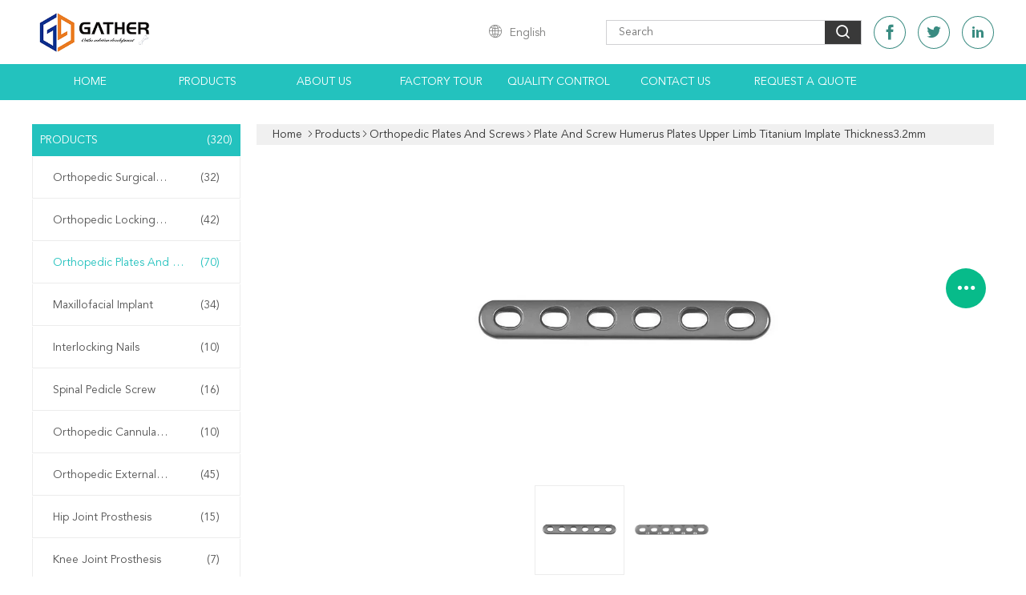

--- FILE ---
content_type: text/html
request_url: https://www.surgeryorthopedics.com/sale-26216009-plate-and-screw-humerus-plates-upper-limb-titanium-implate-thickness3-2mm.html
body_size: 25909
content:

<!DOCTYPE html>
<html lang="en">
<head>
	<meta charset="utf-8">
	<meta http-equiv="X-UA-Compatible" content="IE=edge">
	<meta name="viewport" content="width=device-width, initial-scale=1">
    <title>Plate and Screw Humerus Plates Upper Limb Titanium implate thickness3.2mm</title>
    <meta name="keywords" content="Upper Limb Humerus Plates, 3.2mm Humerus Plates, Upper Limb Titanium Humerus Plates, Orthopedic Plates And Screws" />
    <meta name="description" content="High quality Plate and Screw Humerus Plates Upper Limb Titanium implate thickness3.2mm from China, China's leading product market Upper Limb Humerus Plates product, with strict quality control 3.2mm Humerus Plates factories, producing high quality Upper Limb Titanium Humerus Plates Products." />
			<link type='text/css' rel='stylesheet' href='/??/images/global.css,/photo/surgeryorthopedics/sitetpl/style/common.css?ver=1749793451' media='all'>
			  <script type='text/javascript' src='/js/jquery.js'></script><meta property="og:title" content="Plate and Screw Humerus Plates Upper Limb Titanium implate thickness3.2mm" />
<meta property="og:description" content="High quality Plate and Screw Humerus Plates Upper Limb Titanium implate thickness3.2mm from China, China's leading product market Upper Limb Humerus Plates product, with strict quality control 3.2mm Humerus Plates factories, producing high quality Upper Limb Titanium Humerus Plates Products." />
<meta property="og:type" content="product" />
<meta property="og:availability" content="instock" />
<meta property="og:site_name" content="Jiangsu Gather Biotech Co.,Ltd" />
<meta property="og:url" content="https://www.surgeryorthopedics.com/sale-26216009-plate-and-screw-humerus-plates-upper-limb-titanium-implate-thickness3-2mm.html" />
<meta property="og:image" content="https://www.surgeryorthopedics.com/photo/ps92914170-plate_and_screw_humerus_plates_upper_limb_titanium_implate_thickness3_2mm.jpg" />
<link rel="canonical" href="https://www.surgeryorthopedics.com/sale-26216009-plate-and-screw-humerus-plates-upper-limb-titanium-implate-thickness3-2mm.html" />
<link rel="alternate" href="https://m.surgeryorthopedics.com/sale-26216009-plate-and-screw-humerus-plates-upper-limb-titanium-implate-thickness3-2mm.html" media="only screen and (max-width: 640px)" />
<style type="text/css">
/*<![CDATA[*/
.consent__cookie {position: fixed;top: 0;left: 0;width: 100%;height: 0%;z-index: 100000;}.consent__cookie_bg {position: fixed;top: 0;left: 0;width: 100%;height: 100%;background: #000;opacity: .6;display: none }.consent__cookie_rel {position: fixed;bottom:0;left: 0;width: 100%;background: #fff;display: -webkit-box;display: -ms-flexbox;display: flex;flex-wrap: wrap;padding: 24px 80px;-webkit-box-sizing: border-box;box-sizing: border-box;-webkit-box-pack: justify;-ms-flex-pack: justify;justify-content: space-between;-webkit-transition: all ease-in-out .3s;transition: all ease-in-out .3s }.consent__close {position: absolute;top: 20px;right: 20px;cursor: pointer }.consent__close svg {fill: #777 }.consent__close:hover svg {fill: #000 }.consent__cookie_box {flex: 1;word-break: break-word;}.consent__warm {color: #777;font-size: 16px;margin-bottom: 12px;line-height: 19px }.consent__title {color: #333;font-size: 20px;font-weight: 600;margin-bottom: 12px;line-height: 23px }.consent__itxt {color: #333;font-size: 14px;margin-bottom: 12px;display: -webkit-box;display: -ms-flexbox;display: flex;-webkit-box-align: center;-ms-flex-align: center;align-items: center }.consent__itxt i {display: -webkit-inline-box;display: -ms-inline-flexbox;display: inline-flex;width: 28px;height: 28px;border-radius: 50%;background: #e0f9e9;margin-right: 8px;-webkit-box-align: center;-ms-flex-align: center;align-items: center;-webkit-box-pack: center;-ms-flex-pack: center;justify-content: center }.consent__itxt svg {fill: #3ca860 }.consent__txt {color: #a6a6a6;font-size: 14px;margin-bottom: 8px;line-height: 17px }.consent__btns {display: -webkit-box;display: -ms-flexbox;display: flex;-webkit-box-orient: vertical;-webkit-box-direction: normal;-ms-flex-direction: column;flex-direction: column;-webkit-box-pack: center;-ms-flex-pack: center;justify-content: center;flex-shrink: 0;}.consent__btn {width: 280px;height: 40px;line-height: 40px;text-align: center;background: #3ca860;color: #fff;border-radius: 4px;margin: 8px 0;-webkit-box-sizing: border-box;box-sizing: border-box;cursor: pointer;font-size:14px}.consent__btn:hover {background: #00823b }.consent__btn.empty {color: #3ca860;border: 1px solid #3ca860;background: #fff }.consent__btn.empty:hover {background: #3ca860;color: #fff }.open .consent__cookie_bg {display: block }.open .consent__cookie_rel {bottom: 0 }@media (max-width: 760px) {.consent__btns {width: 100%;align-items: center;}.consent__cookie_rel {padding: 20px 24px }}.consent__cookie.open {display: block;}.consent__cookie {display: none;}
/*]]>*/
</style>
<script type="text/javascript">
/*<![CDATA[*/
window.isvideotpl = 0;window.detailurl = '';
var isShowGuide=0;showGuideColor=0;var company_type = 4;var webim_domain = '';

var colorUrl = '';
var aisearch = 0;
var selfUrl = '';
window.playerReportUrl='/vod/view_count/report';
var query_string = ["Products","Detail"];
var g_tp = '';
var customtplcolor = 99608;
window.predomainsub = "";
/*]]>*/
</script>
</head>
<body>
<!-- Event snippet for surgeryorthopedics-独立站-136326-转化 conversion page
In your html page, add the snippet and call gtag_report_conversion when someone clicks on the chosen link or button. -->
<script>
function gtag_report_conversion(url) {
  var callback = function () {
    if (typeof(url) != 'undefined') {
      window.location = url;
    }
  };
  gtag('event', 'conversion', {
      'send_to': 'AW-11479378448/Sw7wCOmL5IoZEJDU5eEq',
      'event_callback': callback
  });
  return false;
}
</script>
<script>
var originProductInfo = '';
var originProductInfo = {"showproduct":1,"pid":"26216009","name":"Plate and Screw Humerus Plates Upper Limb Titanium implate thickness3.2mm","source_url":"\/sale-26216009-plate-and-screw-humerus-plates-upper-limb-titanium-implate-thickness3-2mm.html","picurl":"\/photo\/pd92914170-plate_and_screw_humerus_plates_upper_limb_titanium_implate_thickness3_2mm.jpg","propertyDetail":[["Product name","Humerus Plates"],["Material","Titanium\/S.S"],["Color","Gold, Blue, Grey, Pink, etc"],["Specification","5\/6\/7\/8\/10 Holes"]],"company_name":null,"picurl_c":"\/photo\/pc92914170-plate_and_screw_humerus_plates_upper_limb_titanium_implate_thickness3_2mm.jpg","price":"Negotiable","username":"\u67f3\u5cf0","viewTime":"Last Login : 8 hours 05 minutes ago","subject":"Please send me FOB price on Plate and Screw Humerus Plates Upper Limb Titanium implate thickness3.2mm","countrycode":""};
var save_url = "/contactsave.html";
var update_url = "/updateinquiry.html";
var productInfo = {};
var defaulProductInfo = {};
var myDate = new Date();
var curDate = myDate.getFullYear()+'-'+(parseInt(myDate.getMonth())+1)+'-'+myDate.getDate();
var message = '';
var default_pop = 1;
var leaveMessageDialog = document.getElementsByClassName('leave-message-dialog')[0]; // 获取弹层
var _$$ = function (dom) {
    return document.querySelectorAll(dom);
};
resInfo = originProductInfo;
resInfo['name'] = resInfo['name'] || '';
defaulProductInfo.pid = resInfo['pid'];
defaulProductInfo.productName = resInfo['name'] ?? '';
defaulProductInfo.productInfo = resInfo['propertyDetail'];
defaulProductInfo.productImg = resInfo['picurl_c'];
defaulProductInfo.subject = resInfo['subject'] ?? '';
defaulProductInfo.productImgAlt = resInfo['name'] ?? '';
var inquirypopup_tmp = 1;
var message = 'Dear,'+'\r\n'+"I am interested in"+' '+trim(resInfo['name'])+", could you send me more details such as type, size, MOQ, material, etc."+'\r\n'+"Thanks!"+'\r\n'+"Waiting for your reply.";
var message_1 = 'Dear,'+'\r\n'+"I am interested in"+' '+trim(resInfo['name'])+", could you send me more details such as type, size, MOQ, material, etc."+'\r\n'+"Thanks!"+'\r\n'+"Waiting for your reply.";
var message_2 = 'Hello,'+'\r\n'+"I am looking for"+' '+trim(resInfo['name'])+", please send me the price, specification and picture."+'\r\n'+"Your swift response will be highly appreciated."+'\r\n'+"Feel free to contact me for more information."+'\r\n'+"Thanks a lot.";
var message_3 = 'Hello,'+'\r\n'+trim(resInfo['name'])+' '+"meets my expectations."+'\r\n'+"Please give me the best price and some other product information."+'\r\n'+"Feel free to contact me via my mail."+'\r\n'+"Thanks a lot.";

var message_4 = 'Dear,'+'\r\n'+"What is the FOB price on your"+' '+trim(resInfo['name'])+'?'+'\r\n'+"Which is the nearest port name?"+'\r\n'+"Please reply me as soon as possible, it would be better to share further information."+'\r\n'+"Regards!";
var message_5 = 'Hi there,'+'\r\n'+"I am very interested in your"+' '+trim(resInfo['name'])+'.'+'\r\n'+"Please send me your product details."+'\r\n'+"Looking forward to your quick reply."+'\r\n'+"Feel free to contact me by mail."+'\r\n'+"Regards!";

var message_6 = 'Dear,'+'\r\n'+"Please provide us with information about your"+' '+trim(resInfo['name'])+", such as type, size, material, and of course the best price."+'\r\n'+"Looking forward to your quick reply."+'\r\n'+"Thank you!";
var message_7 = 'Dear,'+'\r\n'+"Can you supply"+' '+trim(resInfo['name'])+" for us?"+'\r\n'+"First we want a price list and some product details."+'\r\n'+"I hope to get reply asap and look forward to cooperation."+'\r\n'+"Thank you very much.";
var message_8 = 'hi,'+'\r\n'+"I am looking for"+' '+trim(resInfo['name'])+", please give me some more detailed product information."+'\r\n'+"I look forward to your reply."+'\r\n'+"Thank you!";
var message_9 = 'Hello,'+'\r\n'+"Your"+' '+trim(resInfo['name'])+" meets my requirements very well."+'\r\n'+"Please send me the price, specification, and similar model will be OK."+'\r\n'+"Feel free to chat with me."+'\r\n'+"Thanks!";
var message_10 = 'Dear,'+'\r\n'+"I want to know more about the details and quotation of"+' '+trim(resInfo['name'])+'.'+'\r\n'+"Feel free to contact me."+'\r\n'+"Regards!";

var r = getRandom(1,10);

defaulProductInfo.message = eval("message_"+r);
    defaulProductInfo.message = eval("message_"+r);
        var mytAjax = {

    post: function(url, data, fn) {
        var xhr = new XMLHttpRequest();
        xhr.open("POST", url, true);
        xhr.setRequestHeader("Content-Type", "application/x-www-form-urlencoded;charset=UTF-8");
        xhr.setRequestHeader("X-Requested-With", "XMLHttpRequest");
        xhr.setRequestHeader('Content-Type','text/plain;charset=UTF-8');
        xhr.onreadystatechange = function() {
            if(xhr.readyState == 4 && (xhr.status == 200 || xhr.status == 304)) {
                fn.call(this, xhr.responseText);
            }
        };
        xhr.send(data);
    },

    postform: function(url, data, fn) {
        var xhr = new XMLHttpRequest();
        xhr.open("POST", url, true);
        xhr.setRequestHeader("X-Requested-With", "XMLHttpRequest");
        xhr.onreadystatechange = function() {
            if(xhr.readyState == 4 && (xhr.status == 200 || xhr.status == 304)) {
                fn.call(this, xhr.responseText);
            }
        };
        xhr.send(data);
    }
};
/*window.onload = function(){
    leaveMessageDialog = document.getElementsByClassName('leave-message-dialog')[0];
    if (window.localStorage.recordDialogStatus=='undefined' || (window.localStorage.recordDialogStatus!='undefined' && window.localStorage.recordDialogStatus != curDate)) {
        setTimeout(function(){
            if(parseInt(inquirypopup_tmp%10) == 1){
                creatDialog(defaulProductInfo, 1);
            }
        }, 6000);
    }
};*/
function trim(str)
{
    str = str.replace(/(^\s*)/g,"");
    return str.replace(/(\s*$)/g,"");
};
function getRandom(m,n){
    var num = Math.floor(Math.random()*(m - n) + n);
    return num;
};
function strBtn(param) {

    var starattextarea = document.getElementById("textareamessage").value.length;
    var email = document.getElementById("startEmail").value;

    var default_tip = document.querySelectorAll(".watermark_container").length;
    if (20 < starattextarea && starattextarea < 3000) {
        if(default_tip>0){
            document.getElementById("textareamessage1").parentNode.parentNode.nextElementSibling.style.display = "none";
        }else{
            document.getElementById("textareamessage1").parentNode.nextElementSibling.style.display = "none";
        }

    } else {
        if(default_tip>0){
            document.getElementById("textareamessage1").parentNode.parentNode.nextElementSibling.style.display = "block";
        }else{
            document.getElementById("textareamessage1").parentNode.nextElementSibling.style.display = "block";
        }

        return;
    }

    // var re = /^([a-zA-Z0-9_-])+@([a-zA-Z0-9_-])+\.([a-zA-Z0-9_-])+/i;/*邮箱不区分大小写*/
    var re = /^[a-zA-Z0-9][\w-]*(\.?[\w-]+)*@[a-zA-Z0-9-]+(\.[a-zA-Z0-9]+)+$/i;
    if (!re.test(email)) {
        document.getElementById("startEmail").nextElementSibling.style.display = "block";
        return;
    } else {
        document.getElementById("startEmail").nextElementSibling.style.display = "none";
    }

    var subject = document.getElementById("pop_subject").value;
    var pid = document.getElementById("pop_pid").value;
    var message = document.getElementById("textareamessage").value;
    var sender_email = document.getElementById("startEmail").value;
    var tel = '';
    if (document.getElementById("tel0") != undefined && document.getElementById("tel0") != '')
        tel = document.getElementById("tel0").value;
    var form_serialize = '&tel='+tel;

    form_serialize = form_serialize.replace(/\+/g, "%2B");
    mytAjax.post(save_url,"pid="+pid+"&subject="+subject+"&email="+sender_email+"&message="+(message)+form_serialize,function(res){
        var mes = JSON.parse(res);
        if(mes.status == 200){
            var iid = mes.iid;
            document.getElementById("pop_iid").value = iid;
            document.getElementById("pop_uuid").value = mes.uuid;

            if(typeof gtag_report_conversion === "function"){
                gtag_report_conversion();//执行统计js代码
            }
            if(typeof fbq === "function"){
                fbq('track','Purchase');//执行统计js代码
            }
        }
    });
    for (var index = 0; index < document.querySelectorAll(".dialog-content-pql").length; index++) {
        document.querySelectorAll(".dialog-content-pql")[index].style.display = "none";
    };
    $('#idphonepql').val(tel);
    document.getElementById("dialog-content-pql-id").style.display = "block";
    ;
};
function twoBtnOk(param) {

    var selectgender = document.getElementById("Mr").innerHTML;
    var iid = document.getElementById("pop_iid").value;
    var sendername = document.getElementById("idnamepql").value;
    var senderphone = document.getElementById("idphonepql").value;
    var sendercname = document.getElementById("idcompanypql").value;
    var uuid = document.getElementById("pop_uuid").value;
    var gender = 2;
    if(selectgender == 'Mr.') gender = 0;
    if(selectgender == 'Mrs.') gender = 1;
    var pid = document.getElementById("pop_pid").value;
    var form_serialize = '';

        form_serialize = form_serialize.replace(/\+/g, "%2B");

    mytAjax.post(update_url,"iid="+iid+"&gender="+gender+"&uuid="+uuid+"&name="+(sendername)+"&tel="+(senderphone)+"&company="+(sendercname)+form_serialize,function(res){});

    for (var index = 0; index < document.querySelectorAll(".dialog-content-pql").length; index++) {
        document.querySelectorAll(".dialog-content-pql")[index].style.display = "none";
    };
    document.getElementById("dialog-content-pql-ok").style.display = "block";

};
function toCheckMust(name) {
    $('#'+name+'error').hide();
}
function handClidk(param) {
    var starattextarea = document.getElementById("textareamessage1").value.length;
    var email = document.getElementById("startEmail1").value;
    var default_tip = document.querySelectorAll(".watermark_container").length;
    if (20 < starattextarea && starattextarea < 3000) {
        if(default_tip>0){
            document.getElementById("textareamessage1").parentNode.parentNode.nextElementSibling.style.display = "none";
        }else{
            document.getElementById("textareamessage1").parentNode.nextElementSibling.style.display = "none";
        }

    } else {
        if(default_tip>0){
            document.getElementById("textareamessage1").parentNode.parentNode.nextElementSibling.style.display = "block";
        }else{
            document.getElementById("textareamessage1").parentNode.nextElementSibling.style.display = "block";
        }

        return;
    }

    // var re = /^([a-zA-Z0-9_-])+@([a-zA-Z0-9_-])+\.([a-zA-Z0-9_-])+/i;
    var re = /^[a-zA-Z0-9][\w-]*(\.?[\w-]+)*@[a-zA-Z0-9-]+(\.[a-zA-Z0-9]+)+$/i;
    if (!re.test(email)) {
        document.getElementById("startEmail1").nextElementSibling.style.display = "block";
        return;
    } else {
        document.getElementById("startEmail1").nextElementSibling.style.display = "none";
    }

    var subject = document.getElementById("pop_subject").value;
    var pid = document.getElementById("pop_pid").value;
    var message = document.getElementById("textareamessage1").value;
    var sender_email = document.getElementById("startEmail1").value;
    var form_serialize = tel = '';
    if (document.getElementById("tel1") != undefined && document.getElementById("tel1") != '')
        tel = document.getElementById("tel1").value;
        mytAjax.post(save_url,"email="+sender_email+"&tel="+tel+"&pid="+pid+"&message="+message+"&subject="+subject+form_serialize,function(res){

        var mes = JSON.parse(res);
        if(mes.status == 200){
            var iid = mes.iid;
            document.getElementById("pop_iid").value = iid;
            document.getElementById("pop_uuid").value = mes.uuid;
            if(typeof gtag_report_conversion === "function"){
                gtag_report_conversion();//执行统计js代码
            }
        }

    });
    for (var index = 0; index < document.querySelectorAll(".dialog-content-pql").length; index++) {
        document.querySelectorAll(".dialog-content-pql")[index].style.display = "none";
    };
    $('#idphonepql').val(tel);
    document.getElementById("dialog-content-pql-id").style.display = "block";

};
window.addEventListener('load', function () {
    $('.checkbox-wrap label').each(function(){
        if($(this).find('input').prop('checked')){
            $(this).addClass('on')
        }else {
            $(this).removeClass('on')
        }
    })
    $(document).on('click', '.checkbox-wrap label' , function(ev){
        if (ev.target.tagName.toUpperCase() != 'INPUT') {
            $(this).toggleClass('on')
        }
    })
})

function hand_video(pdata) {
    data = JSON.parse(pdata);
    productInfo.productName = data.productName;
    productInfo.productInfo = data.productInfo;
    productInfo.productImg = data.productImg;
    productInfo.subject = data.subject;

    var message = 'Dear,'+'\r\n'+"I am interested in"+' '+trim(data.productName)+", could you send me more details such as type, size, quantity, material, etc."+'\r\n'+"Thanks!"+'\r\n'+"Waiting for your reply.";

    var message = 'Dear,'+'\r\n'+"I am interested in"+' '+trim(data.productName)+", could you send me more details such as type, size, MOQ, material, etc."+'\r\n'+"Thanks!"+'\r\n'+"Waiting for your reply.";
    var message_1 = 'Dear,'+'\r\n'+"I am interested in"+' '+trim(data.productName)+", could you send me more details such as type, size, MOQ, material, etc."+'\r\n'+"Thanks!"+'\r\n'+"Waiting for your reply.";
    var message_2 = 'Hello,'+'\r\n'+"I am looking for"+' '+trim(data.productName)+", please send me the price, specification and picture."+'\r\n'+"Your swift response will be highly appreciated."+'\r\n'+"Feel free to contact me for more information."+'\r\n'+"Thanks a lot.";
    var message_3 = 'Hello,'+'\r\n'+trim(data.productName)+' '+"meets my expectations."+'\r\n'+"Please give me the best price and some other product information."+'\r\n'+"Feel free to contact me via my mail."+'\r\n'+"Thanks a lot.";

    var message_4 = 'Dear,'+'\r\n'+"What is the FOB price on your"+' '+trim(data.productName)+'?'+'\r\n'+"Which is the nearest port name?"+'\r\n'+"Please reply me as soon as possible, it would be better to share further information."+'\r\n'+"Regards!";
    var message_5 = 'Hi there,'+'\r\n'+"I am very interested in your"+' '+trim(data.productName)+'.'+'\r\n'+"Please send me your product details."+'\r\n'+"Looking forward to your quick reply."+'\r\n'+"Feel free to contact me by mail."+'\r\n'+"Regards!";

    var message_6 = 'Dear,'+'\r\n'+"Please provide us with information about your"+' '+trim(data.productName)+", such as type, size, material, and of course the best price."+'\r\n'+"Looking forward to your quick reply."+'\r\n'+"Thank you!";
    var message_7 = 'Dear,'+'\r\n'+"Can you supply"+' '+trim(data.productName)+" for us?"+'\r\n'+"First we want a price list and some product details."+'\r\n'+"I hope to get reply asap and look forward to cooperation."+'\r\n'+"Thank you very much.";
    var message_8 = 'hi,'+'\r\n'+"I am looking for"+' '+trim(data.productName)+", please give me some more detailed product information."+'\r\n'+"I look forward to your reply."+'\r\n'+"Thank you!";
    var message_9 = 'Hello,'+'\r\n'+"Your"+' '+trim(data.productName)+" meets my requirements very well."+'\r\n'+"Please send me the price, specification, and similar model will be OK."+'\r\n'+"Feel free to chat with me."+'\r\n'+"Thanks!";
    var message_10 = 'Dear,'+'\r\n'+"I want to know more about the details and quotation of"+' '+trim(data.productName)+'.'+'\r\n'+"Feel free to contact me."+'\r\n'+"Regards!";

    var r = getRandom(1,10);

    productInfo.message = eval("message_"+r);
            if(parseInt(inquirypopup_tmp/10) == 1){
        productInfo.message = "";
    }
    productInfo.pid = data.pid;
    creatDialog(productInfo, 2);
};

function handDialog(pdata) {
    data = JSON.parse(pdata);
    productInfo.productName = data.productName;
    productInfo.productInfo = data.productInfo;
    productInfo.productImg = data.productImg;
    productInfo.subject = data.subject;

    var message = 'Dear,'+'\r\n'+"I am interested in"+' '+trim(data.productName)+", could you send me more details such as type, size, quantity, material, etc."+'\r\n'+"Thanks!"+'\r\n'+"Waiting for your reply.";

    var message = 'Dear,'+'\r\n'+"I am interested in"+' '+trim(data.productName)+", could you send me more details such as type, size, MOQ, material, etc."+'\r\n'+"Thanks!"+'\r\n'+"Waiting for your reply.";
    var message_1 = 'Dear,'+'\r\n'+"I am interested in"+' '+trim(data.productName)+", could you send me more details such as type, size, MOQ, material, etc."+'\r\n'+"Thanks!"+'\r\n'+"Waiting for your reply.";
    var message_2 = 'Hello,'+'\r\n'+"I am looking for"+' '+trim(data.productName)+", please send me the price, specification and picture."+'\r\n'+"Your swift response will be highly appreciated."+'\r\n'+"Feel free to contact me for more information."+'\r\n'+"Thanks a lot.";
    var message_3 = 'Hello,'+'\r\n'+trim(data.productName)+' '+"meets my expectations."+'\r\n'+"Please give me the best price and some other product information."+'\r\n'+"Feel free to contact me via my mail."+'\r\n'+"Thanks a lot.";

    var message_4 = 'Dear,'+'\r\n'+"What is the FOB price on your"+' '+trim(data.productName)+'?'+'\r\n'+"Which is the nearest port name?"+'\r\n'+"Please reply me as soon as possible, it would be better to share further information."+'\r\n'+"Regards!";
    var message_5 = 'Hi there,'+'\r\n'+"I am very interested in your"+' '+trim(data.productName)+'.'+'\r\n'+"Please send me your product details."+'\r\n'+"Looking forward to your quick reply."+'\r\n'+"Feel free to contact me by mail."+'\r\n'+"Regards!";

    var message_6 = 'Dear,'+'\r\n'+"Please provide us with information about your"+' '+trim(data.productName)+", such as type, size, material, and of course the best price."+'\r\n'+"Looking forward to your quick reply."+'\r\n'+"Thank you!";
    var message_7 = 'Dear,'+'\r\n'+"Can you supply"+' '+trim(data.productName)+" for us?"+'\r\n'+"First we want a price list and some product details."+'\r\n'+"I hope to get reply asap and look forward to cooperation."+'\r\n'+"Thank you very much.";
    var message_8 = 'hi,'+'\r\n'+"I am looking for"+' '+trim(data.productName)+", please give me some more detailed product information."+'\r\n'+"I look forward to your reply."+'\r\n'+"Thank you!";
    var message_9 = 'Hello,'+'\r\n'+"Your"+' '+trim(data.productName)+" meets my requirements very well."+'\r\n'+"Please send me the price, specification, and similar model will be OK."+'\r\n'+"Feel free to chat with me."+'\r\n'+"Thanks!";
    var message_10 = 'Dear,'+'\r\n'+"I want to know more about the details and quotation of"+' '+trim(data.productName)+'.'+'\r\n'+"Feel free to contact me."+'\r\n'+"Regards!";

    var r = getRandom(1,10);
    productInfo.message = eval("message_"+r);
            if(parseInt(inquirypopup_tmp/10) == 1){
        productInfo.message = "";
    }
    productInfo.pid = data.pid;
    creatDialog(productInfo, 2);
};

function closepql(param) {

    leaveMessageDialog.style.display = 'none';
};

function closepql2(param) {

    for (var index = 0; index < document.querySelectorAll(".dialog-content-pql").length; index++) {
        document.querySelectorAll(".dialog-content-pql")[index].style.display = "none";
    };
    document.getElementById("dialog-content-pql-ok").style.display = "block";
};

function decodeHtmlEntities(str) {
    var tempElement = document.createElement('div');
    tempElement.innerHTML = str;
    return tempElement.textContent || tempElement.innerText || '';
}

function initProduct(productInfo,type){

    productInfo.productName = decodeHtmlEntities(productInfo.productName);
    productInfo.message = decodeHtmlEntities(productInfo.message);

    leaveMessageDialog = document.getElementsByClassName('leave-message-dialog')[0];
    leaveMessageDialog.style.display = "block";
    if(type == 3){
        var popinquiryemail = document.getElementById("popinquiryemail").value;
        _$$("#startEmail1")[0].value = popinquiryemail;
    }else{
        _$$("#startEmail1")[0].value = "";
    }
    _$$("#startEmail")[0].value = "";
    _$$("#idnamepql")[0].value = "";
    _$$("#idphonepql")[0].value = "";
    _$$("#idcompanypql")[0].value = "";

    _$$("#pop_pid")[0].value = productInfo.pid;
    _$$("#pop_subject")[0].value = productInfo.subject;
    
    if(parseInt(inquirypopup_tmp/10) == 1){
        productInfo.message = "";
    }

    _$$("#textareamessage1")[0].value = productInfo.message;
    _$$("#textareamessage")[0].value = productInfo.message;

    _$$("#dialog-content-pql-id .titlep")[0].innerHTML = productInfo.productName;
    _$$("#dialog-content-pql-id img")[0].setAttribute("src", productInfo.productImg);
    _$$("#dialog-content-pql-id img")[0].setAttribute("alt", productInfo.productImgAlt);

    _$$("#dialog-content-pql-id-hand img")[0].setAttribute("src", productInfo.productImg);
    _$$("#dialog-content-pql-id-hand img")[0].setAttribute("alt", productInfo.productImgAlt);
    _$$("#dialog-content-pql-id-hand .titlep")[0].innerHTML = productInfo.productName;

    if (productInfo.productInfo.length > 0) {
        var ul2, ul;
        ul = document.createElement("ul");
        for (var index = 0; index < productInfo.productInfo.length; index++) {
            var el = productInfo.productInfo[index];
            var li = document.createElement("li");
            var span1 = document.createElement("span");
            span1.innerHTML = el[0] + ":";
            var span2 = document.createElement("span");
            span2.innerHTML = el[1];
            li.appendChild(span1);
            li.appendChild(span2);
            ul.appendChild(li);

        }
        ul2 = ul.cloneNode(true);
        if (type === 1) {
            _$$("#dialog-content-pql-id .left")[0].replaceChild(ul, _$$("#dialog-content-pql-id .left ul")[0]);
        } else {
            _$$("#dialog-content-pql-id-hand .left")[0].replaceChild(ul2, _$$("#dialog-content-pql-id-hand .left ul")[0]);
            _$$("#dialog-content-pql-id .left")[0].replaceChild(ul, _$$("#dialog-content-pql-id .left ul")[0]);
        }
    };
    for (var index = 0; index < _$$("#dialog-content-pql-id .right ul li").length; index++) {
        _$$("#dialog-content-pql-id .right ul li")[index].addEventListener("click", function (params) {
            _$$("#dialog-content-pql-id .right #Mr")[0].innerHTML = this.innerHTML
        }, false)

    };

};
function closeInquiryCreateDialog() {
    document.getElementById("xuanpan_dialog_box_pql").style.display = "none";
};
function showInquiryCreateDialog() {
    document.getElementById("xuanpan_dialog_box_pql").style.display = "block";
};
function submitPopInquiry(){
    var message = document.getElementById("inquiry_message").value;
    var email = document.getElementById("inquiry_email").value;
    var subject = defaulProductInfo.subject;
    var pid = defaulProductInfo.pid;
    if (email === undefined) {
        showInquiryCreateDialog();
        document.getElementById("inquiry_email").style.border = "1px solid red";
        return false;
    };
    if (message === undefined) {
        showInquiryCreateDialog();
        document.getElementById("inquiry_message").style.border = "1px solid red";
        return false;
    };
    if (email.search(/^\w+((-\w+)|(\.\w+))*\@[A-Za-z0-9]+((\.|-)[A-Za-z0-9]+)*\.[A-Za-z0-9]+$/) == -1) {
        document.getElementById("inquiry_email").style.border= "1px solid red";
        showInquiryCreateDialog();
        return false;
    } else {
        document.getElementById("inquiry_email").style.border= "";
    };
    if (message.length < 20 || message.length >3000) {
        showInquiryCreateDialog();
        document.getElementById("inquiry_message").style.border = "1px solid red";
        return false;
    } else {
        document.getElementById("inquiry_message").style.border = "";
    };
    var tel = '';
    if (document.getElementById("tel") != undefined && document.getElementById("tel") != '')
        tel = document.getElementById("tel").value;

    mytAjax.post(save_url,"pid="+pid+"&subject="+subject+"&email="+email+"&message="+(message)+'&tel='+tel,function(res){
        var mes = JSON.parse(res);
        if(mes.status == 200){
            var iid = mes.iid;
            document.getElementById("pop_iid").value = iid;
            document.getElementById("pop_uuid").value = mes.uuid;

        }
    });
    initProduct(defaulProductInfo);
    for (var index = 0; index < document.querySelectorAll(".dialog-content-pql").length; index++) {
        document.querySelectorAll(".dialog-content-pql")[index].style.display = "none";
    };
    $('#idphonepql').val(tel);
    document.getElementById("dialog-content-pql-id").style.display = "block";

};

//带附件上传
function submitPopInquiryfile(email_id,message_id,check_sort,name_id,phone_id,company_id,attachments){

    if(typeof(check_sort) == 'undefined'){
        check_sort = 0;
    }
    var message = document.getElementById(message_id).value;
    var email = document.getElementById(email_id).value;
    var attachments = document.getElementById(attachments).value;
    if(typeof(name_id) !== 'undefined' && name_id != ""){
        var name  = document.getElementById(name_id).value;
    }
    if(typeof(phone_id) !== 'undefined' && phone_id != ""){
        var phone = document.getElementById(phone_id).value;
    }
    if(typeof(company_id) !== 'undefined' && company_id != ""){
        var company = document.getElementById(company_id).value;
    }
    var subject = defaulProductInfo.subject;
    var pid = defaulProductInfo.pid;

    if(check_sort == 0){
        if (email === undefined) {
            showInquiryCreateDialog();
            document.getElementById(email_id).style.border = "1px solid red";
            return false;
        };
        if (message === undefined) {
            showInquiryCreateDialog();
            document.getElementById(message_id).style.border = "1px solid red";
            return false;
        };

        if (email.search(/^\w+((-\w+)|(\.\w+))*\@[A-Za-z0-9]+((\.|-)[A-Za-z0-9]+)*\.[A-Za-z0-9]+$/) == -1) {
            document.getElementById(email_id).style.border= "1px solid red";
            showInquiryCreateDialog();
            return false;
        } else {
            document.getElementById(email_id).style.border= "";
        };
        if (message.length < 20 || message.length >3000) {
            showInquiryCreateDialog();
            document.getElementById(message_id).style.border = "1px solid red";
            return false;
        } else {
            document.getElementById(message_id).style.border = "";
        };
    }else{

        if (message === undefined) {
            showInquiryCreateDialog();
            document.getElementById(message_id).style.border = "1px solid red";
            return false;
        };

        if (email === undefined) {
            showInquiryCreateDialog();
            document.getElementById(email_id).style.border = "1px solid red";
            return false;
        };

        if (message.length < 20 || message.length >3000) {
            showInquiryCreateDialog();
            document.getElementById(message_id).style.border = "1px solid red";
            return false;
        } else {
            document.getElementById(message_id).style.border = "";
        };

        if (email.search(/^\w+((-\w+)|(\.\w+))*\@[A-Za-z0-9]+((\.|-)[A-Za-z0-9]+)*\.[A-Za-z0-9]+$/) == -1) {
            document.getElementById(email_id).style.border= "1px solid red";
            showInquiryCreateDialog();
            return false;
        } else {
            document.getElementById(email_id).style.border= "";
        };

    };

    mytAjax.post(save_url,"pid="+pid+"&subject="+subject+"&email="+email+"&message="+message+"&company="+company+"&attachments="+attachments,function(res){
        var mes = JSON.parse(res);
        if(mes.status == 200){
            var iid = mes.iid;
            document.getElementById("pop_iid").value = iid;
            document.getElementById("pop_uuid").value = mes.uuid;

            if(typeof gtag_report_conversion === "function"){
                gtag_report_conversion();//执行统计js代码
            }
            if(typeof fbq === "function"){
                fbq('track','Purchase');//执行统计js代码
            }
        }
    });
    initProduct(defaulProductInfo);

    if(name !== undefined && name != ""){
        _$$("#idnamepql")[0].value = name;
    }

    if(phone !== undefined && phone != ""){
        _$$("#idphonepql")[0].value = phone;
    }

    if(company !== undefined && company != ""){
        _$$("#idcompanypql")[0].value = company;
    }

    for (var index = 0; index < document.querySelectorAll(".dialog-content-pql").length; index++) {
        document.querySelectorAll(".dialog-content-pql")[index].style.display = "none";
    };
    document.getElementById("dialog-content-pql-id").style.display = "block";

};
function submitPopInquiryByParam(email_id,message_id,check_sort,name_id,phone_id,company_id){

    if(typeof(check_sort) == 'undefined'){
        check_sort = 0;
    }

    var senderphone = '';
    var message = document.getElementById(message_id).value;
    var email = document.getElementById(email_id).value;
    if(typeof(name_id) !== 'undefined' && name_id != ""){
        var name  = document.getElementById(name_id).value;
    }
    if(typeof(phone_id) !== 'undefined' && phone_id != ""){
        var phone = document.getElementById(phone_id).value;
        senderphone = phone;
    }
    if(typeof(company_id) !== 'undefined' && company_id != ""){
        var company = document.getElementById(company_id).value;
    }
    var subject = defaulProductInfo.subject;
    var pid = defaulProductInfo.pid;

    if(check_sort == 0){
        if (email === undefined) {
            showInquiryCreateDialog();
            document.getElementById(email_id).style.border = "1px solid red";
            return false;
        };
        if (message === undefined) {
            showInquiryCreateDialog();
            document.getElementById(message_id).style.border = "1px solid red";
            return false;
        };

        if (email.search(/^\w+((-\w+)|(\.\w+))*\@[A-Za-z0-9]+((\.|-)[A-Za-z0-9]+)*\.[A-Za-z0-9]+$/) == -1) {
            document.getElementById(email_id).style.border= "1px solid red";
            showInquiryCreateDialog();
            return false;
        } else {
            document.getElementById(email_id).style.border= "";
        };
        if (message.length < 20 || message.length >3000) {
            showInquiryCreateDialog();
            document.getElementById(message_id).style.border = "1px solid red";
            return false;
        } else {
            document.getElementById(message_id).style.border = "";
        };
    }else{

        if (message === undefined) {
            showInquiryCreateDialog();
            document.getElementById(message_id).style.border = "1px solid red";
            return false;
        };

        if (email === undefined) {
            showInquiryCreateDialog();
            document.getElementById(email_id).style.border = "1px solid red";
            return false;
        };

        if (message.length < 20 || message.length >3000) {
            showInquiryCreateDialog();
            document.getElementById(message_id).style.border = "1px solid red";
            return false;
        } else {
            document.getElementById(message_id).style.border = "";
        };

        if (email.search(/^\w+((-\w+)|(\.\w+))*\@[A-Za-z0-9]+((\.|-)[A-Za-z0-9]+)*\.[A-Za-z0-9]+$/) == -1) {
            document.getElementById(email_id).style.border= "1px solid red";
            showInquiryCreateDialog();
            return false;
        } else {
            document.getElementById(email_id).style.border= "";
        };

    };

    var productsku = "";
    if($("#product_sku").length > 0){
        productsku = $("#product_sku").html();
    }

    mytAjax.post(save_url,"tel="+senderphone+"&pid="+pid+"&subject="+subject+"&email="+email+"&message="+message+"&messagesku="+encodeURI(productsku),function(res){
        var mes = JSON.parse(res);
        if(mes.status == 200){
            var iid = mes.iid;
            document.getElementById("pop_iid").value = iid;
            document.getElementById("pop_uuid").value = mes.uuid;

            if(typeof gtag_report_conversion === "function"){
                gtag_report_conversion();//执行统计js代码
            }
            if(typeof fbq === "function"){
                fbq('track','Purchase');//执行统计js代码
            }
        }
    });
    initProduct(defaulProductInfo);

    if(name !== undefined && name != ""){
        _$$("#idnamepql")[0].value = name;
    }

    if(phone !== undefined && phone != ""){
        _$$("#idphonepql")[0].value = phone;
    }

    if(company !== undefined && company != ""){
        _$$("#idcompanypql")[0].value = company;
    }

    for (var index = 0; index < document.querySelectorAll(".dialog-content-pql").length; index++) {
        document.querySelectorAll(".dialog-content-pql")[index].style.display = "none";

    };
    document.getElementById("dialog-content-pql-id").style.display = "block";

};

function creat_videoDialog(productInfo, type) {

    if(type == 1){
        if(default_pop != 1){
            return false;
        }
        window.localStorage.recordDialogStatus = curDate;
    }else{
        default_pop = 0;
    }
    initProduct(productInfo, type);
    if (type === 1) {
        // 自动弹出
        for (var index = 0; index < document.querySelectorAll(".dialog-content-pql").length; index++) {

            document.querySelectorAll(".dialog-content-pql")[index].style.display = "none";
        };
        document.getElementById("dialog-content-pql").style.display = "block";
    } else {
        // 手动弹出
        for (var index = 0; index < document.querySelectorAll(".dialog-content-pql").length; index++) {
            document.querySelectorAll(".dialog-content-pql")[index].style.display = "none";
        };
        document.getElementById("dialog-content-pql-id-hand").style.display = "block";
    }
}

function creatDialog(productInfo, type) {

    if(type == 1){
        if(default_pop != 1){
            return false;
        }
        window.localStorage.recordDialogStatus = curDate;
    }else{
        default_pop = 0;
    }
    initProduct(productInfo, type);
    if (type === 1) {
        // 自动弹出
        for (var index = 0; index < document.querySelectorAll(".dialog-content-pql").length; index++) {

            document.querySelectorAll(".dialog-content-pql")[index].style.display = "none";
        };
        document.getElementById("dialog-content-pql").style.display = "block";
    } else {
        // 手动弹出
        for (var index = 0; index < document.querySelectorAll(".dialog-content-pql").length; index++) {
            document.querySelectorAll(".dialog-content-pql")[index].style.display = "none";
        };
        document.getElementById("dialog-content-pql-id-hand").style.display = "block";
    }
}

//带邮箱信息打开询盘框 emailtype=1表示带入邮箱
function openDialog(emailtype){
    var type = 2;//不带入邮箱，手动弹出
    if(emailtype == 1){
        var popinquiryemail = document.getElementById("popinquiryemail").value;
        // var re = /^([a-zA-Z0-9_-])+@([a-zA-Z0-9_-])+\.([a-zA-Z0-9_-])+/i;
        var re = /^[a-zA-Z0-9][\w-]*(\.?[\w-]+)*@[a-zA-Z0-9-]+(\.[a-zA-Z0-9]+)+$/i;
        if (!re.test(popinquiryemail)) {
            //前端提示样式;
            showInquiryCreateDialog();
            document.getElementById("popinquiryemail").style.border = "1px solid red";
            return false;
        } else {
            //前端提示样式;
        }
        var type = 3;
    }
    creatDialog(defaulProductInfo,type);
}

//上传附件
function inquiryUploadFile(){
    var fileObj = document.querySelector("#fileId").files[0];
    //构建表单数据
    var formData = new FormData();
    var filesize = fileObj.size;
    if(filesize > 10485760 || filesize == 0) {
        document.getElementById("filetips").style.display = "block";
        return false;
    }else {
        document.getElementById("filetips").style.display = "none";
    }
    formData.append('popinquiryfile', fileObj);
    document.getElementById("quotefileform").reset();
    var save_url = "/inquiryuploadfile.html";
    mytAjax.postform(save_url,formData,function(res){
        var mes = JSON.parse(res);
        if(mes.status == 200){
            document.getElementById("uploader-file-info").innerHTML = document.getElementById("uploader-file-info").innerHTML + "<span class=op>"+mes.attfile.name+"<a class=delatt id=att"+mes.attfile.id+" onclick=delatt("+mes.attfile.id+");>Delete</a></span>";
            var nowattachs = document.getElementById("attachments").value;
            if( nowattachs !== ""){
                var attachs = JSON.parse(nowattachs);
                attachs[mes.attfile.id] = mes.attfile;
            }else{
                var attachs = {};
                attachs[mes.attfile.id] = mes.attfile;
            }
            document.getElementById("attachments").value = JSON.stringify(attachs);
        }
    });
}
//附件删除
function delatt(attid)
{
    var nowattachs = document.getElementById("attachments").value;
    if( nowattachs !== ""){
        var attachs = JSON.parse(nowattachs);
        if(attachs[attid] == ""){
            return false;
        }
        var formData = new FormData();
        var delfile = attachs[attid]['filename'];
        var save_url = "/inquirydelfile.html";
        if(delfile != "") {
            formData.append('delfile', delfile);
            mytAjax.postform(save_url, formData, function (res) {
                if(res !== "") {
                    var mes = JSON.parse(res);
                    if (mes.status == 200) {
                        delete attachs[attid];
                        document.getElementById("attachments").value = JSON.stringify(attachs);
                        var s = document.getElementById("att"+attid);
                        s.parentNode.remove();
                    }
                }
            });
        }
    }else{
        return false;
    }
}

</script>
<div class="leave-message-dialog" style="display: none">
<style>
    .leave-message-dialog .close:before, .leave-message-dialog .close:after{
        content:initial;
    }
</style>
<div class="dialog-content-pql" id="dialog-content-pql" style="display: none">
    <span class="close" onclick="closepql()"><img src="/images/close.png" alt="close"></span>
    <div class="title">
        <p class="firstp-pql">Leave a Message</p>
        <p class="lastp-pql">We will call you back soon!</p>
    </div>
    <div class="form">
        <div class="textarea">
            <textarea style='font-family: robot;'  name="" id="textareamessage" cols="30" rows="10" style="margin-bottom:14px;width:100%"
                placeholder="Please enter your inquiry details."></textarea>
        </div>
        <p class="error-pql"> <span class="icon-pql"><img src="/images/error.png" alt="Jiangsu Gather Biotech Co.,Ltd"></span> Your message must be between 20-3,000 characters!</p>
        <input id="startEmail" type="text" placeholder="Enter your E-mail" onkeydown="if(event.keyCode === 13){ strBtn();}">
        <p class="error-pql"><span class="icon-pql"><img src="/images/error.png" alt="Jiangsu Gather Biotech Co.,Ltd"></span> Please check your E-mail! </p>
                <div class="operations">
            <div class='btn' id="submitStart" type="submit" onclick="strBtn()">SUBMIT</div>
        </div>
            </div>
</div>
<div class="dialog-content-pql dialog-content-pql-id" id="dialog-content-pql-id" style="display:none">
        <span class="close" onclick="closepql2()"><svg t="1648434466530" class="icon" viewBox="0 0 1024 1024" version="1.1" xmlns="http://www.w3.org/2000/svg" p-id="2198" width="16" height="16"><path d="M576 512l277.333333 277.333333-64 64-277.333333-277.333333L234.666667 853.333333 170.666667 789.333333l277.333333-277.333333L170.666667 234.666667 234.666667 170.666667l277.333333 277.333333L789.333333 170.666667 853.333333 234.666667 576 512z" fill="#444444" p-id="2199"></path></svg></span>
    <div class="left">
        <div class="img"><img></div>
        <p class="titlep"></p>
        <ul> </ul>
    </div>
    <div class="right">
                <p class="title">More information facilitates better communication.</p>
                <div style="position: relative;">
            <div class="mr"> <span id="Mr">Mr.</span>
                <ul>
                    <li>Mr.</li>
                    <li>Mrs.</li>
                </ul>
            </div>
            <input style="text-indent: 80px;" type="text" id="idnamepql" placeholder="Input your name">
        </div>
        <input type="text"  id="idphonepql"  placeholder="Phone Number">
        <input type="text" id="idcompanypql"  placeholder="Company" onkeydown="if(event.keyCode === 13){ twoBtnOk();}">
                <div class="btn form_new" id="twoBtnOk" onclick="twoBtnOk()">OK</div>
    </div>
</div>

<div class="dialog-content-pql dialog-content-pql-ok" id="dialog-content-pql-ok" style="display:none">
        <span class="close" onclick="closepql()"><svg t="1648434466530" class="icon" viewBox="0 0 1024 1024" version="1.1" xmlns="http://www.w3.org/2000/svg" p-id="2198" width="16" height="16"><path d="M576 512l277.333333 277.333333-64 64-277.333333-277.333333L234.666667 853.333333 170.666667 789.333333l277.333333-277.333333L170.666667 234.666667 234.666667 170.666667l277.333333 277.333333L789.333333 170.666667 853.333333 234.666667 576 512z" fill="#444444" p-id="2199"></path></svg></span>
    <div class="duihaook"></div>
        <p class="title">Submitted successfully!</p>
        <p class="p1" style="text-align: center; font-size: 18px; margin-top: 14px;">We will call you back soon!</p>
    <div class="btn" onclick="closepql()" id="endOk" style="margin: 0 auto;margin-top: 50px;">OK</div>
</div>
<div class="dialog-content-pql dialog-content-pql-id dialog-content-pql-id-hand" id="dialog-content-pql-id-hand"
    style="display:none">
     <input type="hidden" name="pop_pid" id="pop_pid" value="0">
     <input type="hidden" name="pop_subject" id="pop_subject" value="">
     <input type="hidden" name="pop_iid" id="pop_iid" value="0">
     <input type="hidden" name="pop_uuid" id="pop_uuid" value="0">
        <span class="close" onclick="closepql()"><svg t="1648434466530" class="icon" viewBox="0 0 1024 1024" version="1.1" xmlns="http://www.w3.org/2000/svg" p-id="2198" width="16" height="16"><path d="M576 512l277.333333 277.333333-64 64-277.333333-277.333333L234.666667 853.333333 170.666667 789.333333l277.333333-277.333333L170.666667 234.666667 234.666667 170.666667l277.333333 277.333333L789.333333 170.666667 853.333333 234.666667 576 512z" fill="#444444" p-id="2199"></path></svg></span>
    <div class="left">
        <div class="img"><img></div>
        <p class="titlep"></p>
        <ul> </ul>
    </div>
    <div class="right" style="float:right">
                <div class="title">
            <p class="firstp-pql">Leave a Message</p>
            <p class="lastp-pql">We will call you back soon!</p>
        </div>
                <div class="form">
            <div class="textarea">
                <textarea style='font-family: robot;' name="message" id="textareamessage1" cols="30" rows="10"
                    placeholder="Please enter your inquiry details."></textarea>
            </div>
            <p class="error-pql"> <span class="icon-pql"><img src="/images/error.png" alt="Jiangsu Gather Biotech Co.,Ltd"></span> Your message must be between 20-3,000 characters!</p>

                            <input style="display:none" id="tel1" name="tel" type="text" oninput="value=value.replace(/[^0-9_+-]/g,'');" placeholder="Phone Number">
                        <input id='startEmail1' name='email' data-type='1' type='text'
                   placeholder="Enter your E-mail"
                   onkeydown='if(event.keyCode === 13){ handClidk();}'>
            
            <p class='error-pql'><span class='icon-pql'>
                    <img src="/images/error.png" alt="Jiangsu Gather Biotech Co.,Ltd"></span> Please check your E-mail!            </p>

            <div class="operations">
                <div class='btn' id="submitStart1" type="submit" onclick="handClidk()">SUBMIT</div>
            </div>
        </div>
    </div>
</div>
</div>
<div id="xuanpan_dialog_box_pql" class="xuanpan_dialog_box_pql"
    style="display:none;background:rgba(0,0,0,.6);width:100%;height:100%;position: fixed;top:0;left:0;z-index: 999999;">
    <div class="box_pql"
      style="width:526px;height:206px;background:rgba(255,255,255,1);opacity:1;border-radius:4px;position: absolute;left: 50%;top: 50%;transform: translate(-50%,-50%);">
      <div onclick="closeInquiryCreateDialog()" class="close close_create_dialog"
        style="cursor: pointer;height:42px;width:40px;float:right;padding-top: 16px;"><span
          style="display: inline-block;width: 25px;height: 2px;background: rgb(114, 114, 114);transform: rotate(45deg); "><span
            style="display: block;width: 25px;height: 2px;background: rgb(114, 114, 114);transform: rotate(-90deg); "></span></span>
      </div>
      <div
        style="height: 72px; overflow: hidden; text-overflow: ellipsis; display:-webkit-box;-ebkit-line-clamp: 3;-ebkit-box-orient: vertical; margin-top: 58px; padding: 0 84px; font-size: 18px; color: rgba(51, 51, 51, 1); text-align: center; ">
        Please leave your correct email and detailed requirements (20-3,000 characters).</div>
      <div onclick="closeInquiryCreateDialog()" class="close_create_dialog"
        style="width: 139px; height: 36px; background: rgba(253, 119, 34, 1); border-radius: 4px; margin: 16px auto; color: rgba(255, 255, 255, 1); font-size: 18px; line-height: 36px; text-align: center;">
        OK</div>
    </div>
</div>
<style type="text/css">.vr-asidebox {position: fixed; bottom: 290px; left: 16px; width: 160px; height: 90px; background: #eee; overflow: hidden; border: 4px solid rgba(4, 120, 237, 0.24); box-shadow: 0px 8px 16px rgba(0, 0, 0, 0.08); border-radius: 8px; display: none; z-index: 1000; } .vr-small {position: fixed; bottom: 290px; left: 16px; width: 72px; height: 90px; background: url(/images/ctm_icon_vr.png) no-repeat center; background-size: 69.5px; overflow: hidden; display: none; cursor: pointer; z-index: 1000; display: block; text-decoration: none; } .vr-group {position: relative; } .vr-animate {width: 160px; height: 90px; background: #eee; position: relative; } .js-marquee {/*margin-right: 0!important;*/ } .vr-link {position: absolute; top: 0; left: 0; width: 100%; height: 100%; display: none; } .vr-mask {position: absolute; top: 0px; left: 0px; width: 100%; height: 100%; display: block; background: #000; opacity: 0.4; } .vr-jump {position: absolute; top: 0px; left: 0px; width: 100%; height: 100%; display: block; background: url(/images/ctm_icon_see.png) no-repeat center center; background-size: 34px; font-size: 0; } .vr-close {position: absolute; top: 50%; right: 0px; width: 16px; height: 20px; display: block; transform: translate(0, -50%); background: rgba(255, 255, 255, 0.6); border-radius: 4px 0px 0px 4px; cursor: pointer; } .vr-close i {position: absolute; top: 0px; left: 0px; width: 100%; height: 100%; display: block; background: url(/images/ctm_icon_left.png) no-repeat center center; background-size: 16px; } .vr-group:hover .vr-link {display: block; } .vr-logo {position: absolute; top: 4px; left: 4px; width: 50px; height: 14px; background: url(/images/ctm_icon_vrshow.png) no-repeat; background-size: 48px; }
</style>

<style>
    .eight_global_header_101 .header .header-content .right .languages-select .languages-list li .language-select__link {
  display: block;
  font-size: 14px;
  padding: 0 16px;
  height: 30px;
  line-height: 30px;
  font-weight: 400;
  color: #333;
  text-decoration: none;
  cursor: pointer;
  text-align: left;
}
.eight_global_header_101 .header .header-content .right .languages-select .languages-list li .language-select__link:hover{
  background-color: #005124;
  color: #fff;
}
.eight_global_header_101 .language-select__link::before
{
  background: url("/images/css-sprite.png") no-repeat;
content: "";
margin: 0 5px;
width: 16px;
height: 12px;
display: inline-block;
flex-shrink: 0;
}

.eight_global_header_101 .header .header-content .right .languages-select .languages-list li.en .language-select__link::before {
background-position: 0 -74px;
}

.eight_global_header_101 .header .header-content .right .languages-select .languages-list li.fr .language-select__link::before {
background-position: -16px -74px;
}

.eight_global_header_101 .header .header-content .right .languages-select .languages-list li.de .language-select__link::before {
background-position: -34px -74px;
}

.eight_global_header_101 .header .header-content .right .languages-select .languages-list li.it .language-select__link::before {
background-position: -50px -74px;
}

.eight_global_header_101 .header .header-content .right .languages-select .languages-list li.ru .language-select__link::before {
background-position: -68px -74px;
}

.eight_global_header_101 .header .header-content .right .languages-select .languages-list li.es .language-select__link::before {
background-position: -85px -74px;
}

.eight_global_header_101 .header .header-content .right .languages-select .languages-list li.pt .language-select__link::before {
background-position: -102px -74px;
}

.eight_global_header_101 .header .header-content .right .languages-select .languages-list li.nl .language-select__link::before {
background-position: -119px -74px;
}

.eight_global_header_101 .header .header-content .right .languages-select .languages-list li.el .language-select__link::before {
background-position: -136px -74px;
}

.eight_global_header_101 .header .header-content .right .languages-select .languages-list li.ja .language-select__link::before {
background-position: -153px -74px;
}

.eight_global_header_101 .header .header-content .right .languages-select .languages-list li.ko .language-select__link::before {
background-position: -170px -74px;
}

.eight_global_header_101 .header .header-content .right .languages-select .languages-list li.ar .language-select__link::before {
background-position: -187px -74px;
}
.eight_global_header_101 .header .header-content .right .languages-select .languages-list li.cn .language-select__link::before {
background-position: -214px -62px;;
}

.eight_global_header_101 .header .header-content .right .languages-select .languages-list li.hi .language-select__link::before {
background-position: -204px -74px;
}

.eight_global_header_101 .header .header-content .right .languages-select .languages-list li.tr .language-select__link::before {
background-position: -221px -74px;
}

.eight_global_header_101 .header .header-content .right .languages-select .languages-list li.id .language-select__link::before {
background-position: -112px -62px;
}

.eight_global_header_101 .header .header-content .right .languages-select .languages-list li.vi .language-select__link::before {
background-position: -129px -62px;
}

.eight_global_header_101 .header .header-content .right .languages-select .languages-list li.th .language-select__link::before {
background-position: -146px -62px;
}

.eight_global_header_101 .header .header-content .right .languages-select .languages-list li.bn .language-select__link::before {
background-position: -162px -62px;
}

.eight_global_header_101 .header .header-content .right .languages-select .languages-list li.fa .language-select__link::before {
background-position: -180px -62px;
}

.eight_global_header_101 .header .header-content .right .languages-select .languages-list li.pl .language-select__link::before {
background-position: -197px -62px;
}
</style>
<div class="eight_global_header_101">
    <div class="header">
        <div class="content-w header-content fn-clear">
            <div class="left">
                <a><img class="logo" onerror="$(this).parent().hide();" src="/logo.gif" alt="China Orthopedic Surgical Instruments manufacturer" /></a>            </div>
            <div class="right">
                <div class="languages-select">
                                        <div class="seleced"><i class="iconfont icon-yuyan"></i>English</div>
                    <div class="languages-list">
                        <ul>
                                                                                    <li class="en">
                                                            
                                    <a class="language-select__link" title="China good quality Orthopedic Surgical Instruments  on sales" href="https://www.surgeryorthopedics.com/sale-26216009-plate-and-screw-humerus-plates-upper-limb-titanium-implate-thickness3-2mm.html">English</a>                                
                            </li>
                                                    <li class="fr">
                                                            
                                    <a class="language-select__link" title="China good quality Orthopedic Surgical Instruments  on sales" href="https://french.surgeryorthopedics.com/sale-26216009-plate-and-screw-humerus-plates-upper-limb-titanium-implate-thickness3-2mm.html">French</a>                                
                            </li>
                                                    <li class="de">
                                                            
                                    <a class="language-select__link" title="China good quality Orthopedic Surgical Instruments  on sales" href="https://german.surgeryorthopedics.com/sale-26216009-plate-and-screw-humerus-plates-upper-limb-titanium-implate-thickness3-2mm.html">German</a>                                
                            </li>
                                                    <li class="it">
                                                            
                                    <a class="language-select__link" title="China good quality Orthopedic Surgical Instruments  on sales" href="https://italian.surgeryorthopedics.com/sale-26216009-plate-and-screw-humerus-plates-upper-limb-titanium-implate-thickness3-2mm.html">Italian</a>                                
                            </li>
                                                    <li class="ru">
                                                            
                                    <a class="language-select__link" title="China good quality Orthopedic Surgical Instruments  on sales" href="https://russian.surgeryorthopedics.com/sale-26216009-plate-and-screw-humerus-plates-upper-limb-titanium-implate-thickness3-2mm.html">Russian</a>                                
                            </li>
                                                    <li class="es">
                                                            
                                    <a class="language-select__link" title="China good quality Orthopedic Surgical Instruments  on sales" href="https://spanish.surgeryorthopedics.com/sale-26216009-plate-and-screw-humerus-plates-upper-limb-titanium-implate-thickness3-2mm.html">Spanish</a>                                
                            </li>
                                                    <li class="pt">
                                                            
                                    <a class="language-select__link" title="China good quality Orthopedic Surgical Instruments  on sales" href="https://portuguese.surgeryorthopedics.com/sale-26216009-plate-and-screw-humerus-plates-upper-limb-titanium-implate-thickness3-2mm.html">Portuguese</a>                                
                            </li>
                                                    <li class="nl">
                                                            
                                    <a class="language-select__link" title="China good quality Orthopedic Surgical Instruments  on sales" href="https://dutch.surgeryorthopedics.com/sale-26216009-plate-and-screw-humerus-plates-upper-limb-titanium-implate-thickness3-2mm.html">Dutch</a>                                
                            </li>
                                                    <li class="el">
                                                            
                                    <a class="language-select__link" title="China good quality Orthopedic Surgical Instruments  on sales" href="https://greek.surgeryorthopedics.com/sale-26216009-plate-and-screw-humerus-plates-upper-limb-titanium-implate-thickness3-2mm.html">Greek</a>                                
                            </li>
                                                    <li class="ja">
                                                            
                                    <a class="language-select__link" title="China good quality Orthopedic Surgical Instruments  on sales" href="https://japanese.surgeryorthopedics.com/sale-26216009-plate-and-screw-humerus-plates-upper-limb-titanium-implate-thickness3-2mm.html">Japanese</a>                                
                            </li>
                                                    <li class="ko">
                                                            
                                    <a class="language-select__link" title="China good quality Orthopedic Surgical Instruments  on sales" href="https://korean.surgeryorthopedics.com/sale-26216009-plate-and-screw-humerus-plates-upper-limb-titanium-implate-thickness3-2mm.html">Korean</a>                                
                            </li>
                                                </ul>
                    </div>
                </div>



                <div class="search">
                    <form action=""method="POST" onsubmit="return jsWidgetSearch(this,'');">
                        <input type="text" name="keyword" class="search-input" placeholder="Search" />
                                            <label for="submit_btn" class="iconfont icon-search"></label>
                                      <input type="submit" id="submit_btn" style="display: none;"/>
                    </form>
                </div>

                                    <a rel="noopener" target="_blank" href="https://www.facebook.com/Jiangsu-Gather-Biotech-108095517457674/" title="Jiangsu Gather Biotech Co.,Ltd Facebook"><i class="fa iconfont icon-facebook"></i></a>
                                                    <a rel="noopener" target="_blank" href="http://" title="Jiangsu Gather Biotech Co.,Ltd Twitter"><i class="fa iconfont icon-twitter"></i></a>
                                                    <a rel="noopener" target="_blank" href="http://" title="Jiangsu Gather Biotech Co.,Ltd Linkedin"><i class="fa iconfont icon-social-linkedin"></i></a>
                            </div>
        </div>
        <div class="nav">
            <ul class="content-w nav-content fn-clear">
                                                        <li>
                        <a target="_self" title="" href="/">Home</a>
                                            </li>
                                                        <li>
                        <a target="_self" title="" href="/products.html">Products</a>
                                                    <div class="second-menu">
                                <dl class="fn-clear">
                                                                            <dt>
                                            <a title="Orthopedic Surgical Instruments for sales" href="/supplier-2656266-orthopedic-surgical-instruments">Orthopedic Surgical Instruments</a>                                        </dt>
                                                                            <dt>
                                            <a title="Orthopedic Locking Plates for sales" href="/supplier-2656418-orthopedic-locking-plates">Orthopedic Locking Plates</a>                                        </dt>
                                                                            <dt>
                                            <a title="Orthopedic Plates And Screws for sales" href="/supplier-2656260-orthopedic-plates-and-screws">Orthopedic Plates And Screws</a>                                        </dt>
                                                                            <dt>
                                            <a title="Maxillofacial Implant for sales" href="/supplier-2656273-maxillofacial-implant">Maxillofacial Implant</a>                                        </dt>
                                                                            <dt>
                                            <a title="Interlocking Nails for sales" href="/supplier-2656359-interlocking-nails">Interlocking Nails</a>                                        </dt>
                                                                            <dt>
                                            <a title="Spinal Pedicle Screw for sales" href="/supplier-2656262-spinal-pedicle-screw">Spinal Pedicle Screw</a>                                        </dt>
                                                                            <dt>
                                            <a title="Orthopedic Cannulated Screws for sales" href="/supplier-2656270-orthopedic-cannulated-screws">Orthopedic Cannulated Screws</a>                                        </dt>
                                                                            <dt>
                                            <a title="Orthopedic External Fixator for sales" href="/supplier-2656263-orthopedic-external-fixator">Orthopedic External Fixator</a>                                        </dt>
                                                                            <dt>
                                            <a title="Hip Joint Prosthesis for sales" href="/supplier-2656259-hip-joint-prosthesis">Hip Joint Prosthesis</a>                                        </dt>
                                                                            <dt>
                                            <a title="Knee Joint Prosthesis for sales" href="/supplier-2656369-knee-joint-prosthesis">Knee Joint Prosthesis</a>                                        </dt>
                                                                            <dt>
                                            <a title="Surgical Power Tool for sales" href="/supplier-2656360-surgical-power-tool">Surgical Power Tool</a>                                        </dt>
                                                                            <dt>
                                            <a title="Veterinary Implant for sales" href="/supplier-2656375-veterinary-implant">Veterinary Implant</a>                                        </dt>
                                                                            <dt>
                                            <a title="Sports Medicine for sales" href="/supplier-2656408-sports-medicine">Sports Medicine</a>                                        </dt>
                                                                    </dl>
                            </div>
                                            </li>
                                                        <li>
                        <a target="_self" title="" href="/aboutus.html">About Us</a>
                                            </li>
                                                        <li>
                        <a target="_self" title="" href="/factory.html">Factory Tour</a>
                                            </li>
                                                        <li>
                        <a target="_self" title="" href="/quality.html">Quality Control</a>
                                            </li>
                                                        <li>
                        <a target="_self" title="" href="/contactus.html">Contact Us</a>
                                            </li>
                                                                                        <li>
                        <a rel="nofollow" class="raq" onclick="document.getElementById(&#039;hu_header_click_form&#039;).action=&#039;/contactnow.html&#039;;document.getElementById(&#039;hu_header_click_form&#039;).target=&#039;_blank&#039;;document.getElementById(&#039;hu_header_click_form&#039;).submit();" title="[#varcatename#] for sales" href="javascript:;">Request A Quote</a>                    </li>
                            </ul>
        </div>
    </div>
    <!-- 搜索层  end -->
    <form id="hu_header_click_form" method="post">
        <input type="hidden" name="pid" value="26216009"/>
    </form>
</div>

<script>
    $(function () {
        //滚动滚动条导航固定
        $(document).scroll(function () {
            $(document).scrollTop() >= 120 ? $(".eight_global_header_101 .nav").addClass("fixed") : $(".eight_global_header_101 .nav").removeClass("fixed")
        });
    })
</script>
<div class="wrap fn-clear">
    <div class="page-left">
        <div class="four_company_side_110V2">
    <div class="article-views">
        <div class="views">
            <div class="col sidebar">
                <ul class="SR">
                                            <li>
                                                            <a class="alink " title="" href="/products.html">Products<span>(320)</span></a>                                <ul class="sub">
                                                                                                                    <li>
                                            <div class="child_box">
                                            <h2>
                                                                                                <a class="link " title="China Orthopedic Surgical Instruments Manufacturers" href="/supplier-2656266-orthopedic-surgical-instruments">Orthopedic Surgical Instruments<span>(32)</span></a>                                            </h2>
                                                                                        </div>
                                        </li>
                                                                                                                    <li>
                                            <div class="child_box">
                                            <h2>
                                                                                                <a class="link " title="China Orthopedic Locking Plates Manufacturers" href="/supplier-2656418-orthopedic-locking-plates">Orthopedic Locking Plates<span>(42)</span></a>                                            </h2>
                                                                                        </div>
                                        </li>
                                                                                                                    <li>
                                            <div class="child_box">
                                            <h2>
                                                                                                <a class="link on" title="China Orthopedic Plates And Screws Manufacturers" href="/supplier-2656260-orthopedic-plates-and-screws">Orthopedic Plates And Screws<span>(70)</span></a>                                            </h2>
                                                                                        </div>
                                        </li>
                                                                                                                    <li>
                                            <div class="child_box">
                                            <h2>
                                                                                                <a class="link " title="China Maxillofacial Implant Manufacturers" href="/supplier-2656273-maxillofacial-implant">Maxillofacial Implant<span>(34)</span></a>                                            </h2>
                                                                                        </div>
                                        </li>
                                                                                                                    <li>
                                            <div class="child_box">
                                            <h2>
                                                                                                <a class="link " title="China Interlocking Nails Manufacturers" href="/supplier-2656359-interlocking-nails">Interlocking Nails<span>(10)</span></a>                                            </h2>
                                                                                        </div>
                                        </li>
                                                                                                                    <li>
                                            <div class="child_box">
                                            <h2>
                                                                                                <a class="link " title="China Spinal Pedicle Screw Manufacturers" href="/supplier-2656262-spinal-pedicle-screw">Spinal Pedicle Screw<span>(16)</span></a>                                            </h2>
                                                                                        </div>
                                        </li>
                                                                                                                    <li>
                                            <div class="child_box">
                                            <h2>
                                                                                                <a class="link " title="China Orthopedic Cannulated Screws Manufacturers" href="/supplier-2656270-orthopedic-cannulated-screws">Orthopedic Cannulated Screws<span>(10)</span></a>                                            </h2>
                                                                                        </div>
                                        </li>
                                                                                                                    <li>
                                            <div class="child_box">
                                            <h2>
                                                                                                <a class="link " title="China Orthopedic External Fixator Manufacturers" href="/supplier-2656263-orthopedic-external-fixator">Orthopedic External Fixator<span>(45)</span></a>                                            </h2>
                                                                                        </div>
                                        </li>
                                                                                                                    <li>
                                            <div class="child_box">
                                            <h2>
                                                                                                <a class="link " title="China Hip Joint Prosthesis Manufacturers" href="/supplier-2656259-hip-joint-prosthesis">Hip Joint Prosthesis<span>(15)</span></a>                                            </h2>
                                                                                        </div>
                                        </li>
                                                                                                                    <li>
                                            <div class="child_box">
                                            <h2>
                                                                                                <a class="link " title="China Knee Joint Prosthesis Manufacturers" href="/supplier-2656369-knee-joint-prosthesis">Knee Joint Prosthesis<span>(7)</span></a>                                            </h2>
                                                                                        </div>
                                        </li>
                                                                                                                    <li>
                                            <div class="child_box">
                                            <h2>
                                                                                                <a class="link " title="China Surgical Power Tool Manufacturers" href="/supplier-2656360-surgical-power-tool">Surgical Power Tool<span>(17)</span></a>                                            </h2>
                                                                                        </div>
                                        </li>
                                                                                                                    <li>
                                            <div class="child_box">
                                            <h2>
                                                                                                <a class="link " title="China Veterinary Implant Manufacturers" href="/supplier-2656375-veterinary-implant">Veterinary Implant<span>(18)</span></a>                                            </h2>
                                                                                        </div>
                                        </li>
                                                                                                                    <li>
                                            <div class="child_box">
                                            <h2>
                                                                                                <a class="link " title="China Sports Medicine Manufacturers" href="/supplier-2656408-sports-medicine">Sports Medicine<span>(4)</span></a>                                            </h2>
                                                                                        </div>
                                        </li>
                                                                    </ul>
                                                    </li>
                                            <li>
                                                                                        <a class="alink " title="" href="/aboutus.html">About Us</a>                                                    </li>
                                            <li>
                                                                                        <a class="alink " title="" href="/factory.html">Factory Tour</a>                                                    </li>
                                            <li>
                                                                                        <a class="alink " title="" href="/quality.html">Quality Control</a>                                                    </li>
                                            <li>
                                                                                        <a class="alink " title="" href="/contactus.html">Contact Us</a>                                                    </li>
                                            <li>
                                                                                        <a class="alink " title="" href="/news.html">News</a>                                                    </li>
                                            <li>
                                                                                        <a class="alink " title="" href="/cases.html">Cases</a>                                                    </li>
                                            <li>
                                                                                        <a class="alink " title="" href="/contactnow.html">Request A Quote</a>                                                    </li>
                                    </ul>
            </div>
        </div>
    </div>
</div>
                 <style type="text/css">
    .four_contact_main_left_112 .chat-button-item {
        display: inline-block;
        font-size: 0;
        padding: 0 14px;
        border-radius: 2px;
        background: #F1F1F1;
        cursor: pointer;
        margin: 0 10px;
        -webkit-transition: background .1s ease-in-out;
        -moz-transition: background .1s ease-in-out;
        -o-transition: background .1s ease-in-out;
        -ms-transition: background .1s ease-in-out;
        transition: background .1s ease-in-out;
    }

    .four_contact_main_left_112 .chat-button-item:hover {
        background: #DFECFF;
    }

    .four_contact_main_left_112 .chat-button-item i,
    .four_contact_main_left_112 .chat-button-item span {
        display: inline-block;
        vertical-align: middle;
    }

    .four_contact_main_left_112 .chat-button-item span {
        font-size: 12px;
        color: #333333;
    }

    .four_contact_main_left_112 .chat-button-item i {
        width: 14px;
        height: 11px;
        background: url(/images/css-sprite.png) no-repeat;
        margin-right: 10px;
    }

    .four_contact_main_left_112 .chat-button-item i.audio {
        background-position: -335px -463px;
    }
    .four_contact_main_left_112 .chat-button-item.html_ECER_MIN_BAR_AUDIO,
    .four_contact_main_left_112 .chat-button-item.html_ECER_MIN_BAR_VIDEO {
        display: none;
    }
</style>
<div class="four_contact_main_left_112">
	<div class="title">Contact Us</div>
    		<p>
			<span class="hui">Contact Person :</span> Luffy Liu		</p>
        		<p>
			<span class="hui">Phone Number :</span> +86-15062512110		</p>
        		<p>
			<span class="hui">WhatsApp :</span> +8615062512110		</p>
    	<div class="social-c">
        			<a title="Jiangsu Gather Biotech Co.,Ltd" href="mailto:luffyliu@jsgather.cn"><i class="icon iconfont icon-youjian icon-2"></i></a>
        			<a title="Jiangsu Gather Biotech Co.,Ltd" href="https://api.whatsapp.com/send?phone=8615062512110"><i class="icon iconfont icon-WhatsAPP icon-2"></i></a>
        			<a title="Jiangsu Gather Biotech Co.,Ltd" href="/contactus.html#141884"><i class="icon iconfont icon-wechat icon-2"></i></a>
        			<a title="Jiangsu Gather Biotech Co.,Ltd" href="/contactus.html#141884"><i class="icon iconfont icon-tel icon-3"></i></a>
        	</div>
	<div class="clear"></div>
	<div class="btn-box">
		<form onSubmit="return changeAction(this,'/contactnow.html');" method="POST" target="_blank">
			<input type="hidden" name="pid" value="26216009"/>
			<input name="submit" type="submit" value="Contact Now" class="orange-btn submit_btn"/>
            <span class="chat-button-item html_ECER_MIN_BAR_AUDIO"><i class="audio"></i><span>Free call</span></span>
		</form>
	</div>
</div>

<script>
    function n_contact_box_ready() {
        if (typeof(changeAction) == "undefined") {
            changeAction = function (formname, url) {
                formname.action = url;
            }
        }
    }

    if (window.addEventListener) {
        window.addEventListener("load", n_contact_box_ready, false);
    }
    else {
        window.attachEvent("onload", n_contact_box_ready);
    }
</script>
             </div>
    <div class="page-right">
        <div class="four_global_position_109">
	<div class="breadcrumb">
		<div class="contain-w" itemscope itemtype="https://schema.org/BreadcrumbList">
			<span itemprop="itemListElement" itemscope itemtype="https://schema.org/ListItem">
                <a itemprop="item" title="" href="/"><span itemprop="name">Home</span></a>				<meta itemprop="position" content="1"/>
			</span>
            <i class="iconfont icon-rightArrow"></i><span itemprop="itemListElement" itemscope itemtype="https://schema.org/ListItem"><a itemprop="item" title="" href="/products.html"><span itemprop="name">Products</span></a><meta itemprop="position" content="2"/></span><i class="iconfont icon-rightArrow"></i><span itemprop="itemListElement" itemscope itemtype="https://schema.org/ListItem"><a itemprop="item" title="" href="/supplier-2656260-orthopedic-plates-and-screws"><span itemprop="name">Orthopedic Plates And Screws</span></a><meta itemprop="position" content="3"/></span><i class="iconfont icon-rightArrow"></i><span>Plate and Screw Humerus Plates Upper Limb Titanium implate thickness3.2mm</span>		</div>
	</div>
</div>
            <div class="eight_product_detailmain_108V2">
    <div class="ueeshop_responsive_products_detail">
        <!--产品图begin-->
        <div class="gallery">
            <div class="bigimg">
                 

                <a class="MagicZoom" title="" href="/photo/ps92914170-plate_and_screw_humerus_plates_upper_limb_titanium_implate_thickness3_2mm.jpg"><img id="bigimg_src" class="" src="/photo/pl92914170-plate_and_screw_humerus_plates_upper_limb_titanium_implate_thickness3_2mm.jpg" alt="Plate and Screw Humerus Plates Upper Limb Titanium implate thickness3.2mm" /></a>            </div>
            <div class="left_small_img">
                                                    <span class="slide pic_box on" mid="/photo/pl92914170-plate_and_screw_humerus_plates_upper_limb_titanium_implate_thickness3_2mm.jpg" big="/photo/ps92914170-plate_and_screw_humerus_plates_upper_limb_titanium_implate_thickness3_2mm.jpg">
                        <a href="javascript:;">
                            <img src="/photo/pd92914170-plate_and_screw_humerus_plates_upper_limb_titanium_implate_thickness3_2mm.jpg" alt="Plate and Screw Humerus Plates Upper Limb Titanium implate thickness3.2mm" />                        </a>

                        <img src="/photo/pl92914170-plate_and_screw_humerus_plates_upper_limb_titanium_implate_thickness3_2mm.jpg" style="display:none;"/>
                        <img src="/photo/ps92914170-plate_and_screw_humerus_plates_upper_limb_titanium_implate_thickness3_2mm.jpg" style="display:none;"/>
                    </span>
                                    <span class="slide pic_box on" mid="/photo/pl92914169-plate_and_screw_humerus_plates_upper_limb_titanium_implate_thickness3_2mm.jpg" big="/photo/ps92914169-plate_and_screw_humerus_plates_upper_limb_titanium_implate_thickness3_2mm.jpg">
                        <a href="javascript:;">
                            <img src="/photo/pd92914169-plate_and_screw_humerus_plates_upper_limb_titanium_implate_thickness3_2mm.jpg" alt="Plate and Screw Humerus Plates Upper Limb Titanium implate thickness3.2mm" />                        </a>

                        <img src="/photo/pl92914169-plate_and_screw_humerus_plates_upper_limb_titanium_implate_thickness3_2mm.jpg" style="display:none;"/>
                        <img src="/photo/ps92914169-plate_and_screw_humerus_plates_upper_limb_titanium_implate_thickness3_2mm.jpg" style="display:none;"/>
                    </span>
                            </div>
        </div>


        <!--产品图end-->
        <div class="button">

                        <a class="blue-btn" href="/contactnow.html"
               onclick='setinquiryCookie("{\"showproduct\":1,\"pid\":\"26216009\",\"name\":\"Plate and Screw Humerus Plates Upper Limb Titanium implate thickness3.2mm\",\"source_url\":\"\\/sale-26216009-plate-and-screw-humerus-plates-upper-limb-titanium-implate-thickness3-2mm.html\",\"picurl\":\"\\/photo\\/pd92914170-plate_and_screw_humerus_plates_upper_limb_titanium_implate_thickness3_2mm.jpg\",\"propertyDetail\":[[\"Product name\",\"Humerus Plates\"],[\"Material\",\"Titanium\\/S.S\"],[\"Color\",\"Gold, Blue, Grey, Pink, etc\"],[\"Specification\",\"5\\/6\\/7\\/8\\/10 Holes\"]],\"company_name\":null,\"picurl_c\":\"\\/photo\\/pc92914170-plate_and_screw_humerus_plates_upper_limb_titanium_implate_thickness3_2mm.jpg\",\"price\":\"Negotiable\",\"username\":\"\\u67f3\\u5cf0\",\"viewTime\":\"Last Login : 3 hours 05 minutes ago\",\"subject\":\"Please send me more information on your Plate and Screw Humerus Plates Upper Limb Titanium implate thickness3.2mm\",\"countrycode\":\"\"}");'>Contact Now</a>


            <!--即时询盘-->
            

        </div>

                <!--介绍文字begin--->
        <div class="info">
            <h1>Plate and Screw Humerus Plates Upper Limb Titanium implate thickness3.2mm</h1>

                            <table class="transaction-information">
                                                                                            <tr>
                                                                    <th title="Minimum Order Quantity">Minimum Order Quantity                                        :
                                    </th>
                                    <td title="1 pc">1 pc</td>
                                                                    <th title="Price">Price                                        :
                                    </th>
                                    <td title="Negotiable">Negotiable</td>
                                                            </tr>
                                                    <tr>
                                                                    <th title="Packaging Details">Packaging Details                                        :
                                    </th>
                                    <td title="Non sterilized/sterilized , PE bag , carton package">Non sterilized/sterilized , PE bag , carton package</td>
                                                                    <th title="Delivery Time">Delivery Time                                        :
                                    </th>
                                    <td title="3-5 days">3-5 days</td>
                                                            </tr>
                                                    <tr>
                                                                    <th title="Payment Terms">Payment Terms                                        :
                                    </th>
                                    <td title="L/C, D/A, D/P, T/T, Western Union, MoneyGram">L/C, D/A, D/P, T/T, Western Union, MoneyGram</td>
                                                                    <th title="Supply Ability">Supply Ability                                        :
                                    </th>
                                    <td title="2000pc per Week">2000pc per Week</td>
                                                            </tr>
                                                            </table>
            
            <table class="tab1">
                <tbody>
                                                                            <tr>
                                                            <th title="Place of Origin">Place of Origin:
                                </th>
                                <td title="Jiangsu">Jiangsu</td>
                                                            <th title="Brand Name">Brand Name:
                                </th>
                                <td title="Gather">Gather</td>
                                                    </tr>
                                            <tr>
                                                            <th title="Certification">Certification:
                                </th>
                                <td title="CE/ISO">CE/ISO</td>
                                                            <th title="Model Number">Model Number:
                                </th>
                                <td title="3002">3002</td>
                                                    </tr>
                                                    </tbody>
            </table>
        </div>
        <!--介绍文字end-->
            </div>
</div>

<script>
    function setinquiryCookie(attr) {
        var exp = new Date();
        exp.setTime(exp.getTime() + 60 * 1000);
        document.cookie = 'inquiry_extr=' + escape(attr) + ";expires=" + exp.toGMTString();
    }
</script>

<script>
    $(function() {
        $(".left_small_img span").eq(0).addClass("on").siblings().removeClass("on");

        if ($(".video-image-box").length) {
            $(".MagicZoom").css("display", "none");
            $(".video-image-box").show();
        }
        $(".video_box").click(function() {
            console.log("video")
                $(".left_small_img span").removeClass("on");
                $(".video_box").addClass('on');
                $(".video-image-box").css("display", "block");
                $(".MagicZoom").css("display", "none");
                 
        });
        $(document).on({
            "click":function(){
                 $(".video-image-box").css("display", "none")
                $(".MagicZoom").css("display", "block")
                 
                var $big = $(this).attr("mid");
                if($big){
                    $("#bigimg_src").attr("src",$big);
                }
            }
        },".pic_box");

     })
</script>

<!-- 视频停止 -->
<script>
    $(function($) {
        var scroll = true
        var isUpScroll = false; //记录滚动条滚动方向
        $(window).scroll(function() {
            if (scroll) {
                scroll = false;
                setTimeout(() => {

                    //滚动条滚动方向判断
                    var scrollDirectionFunc = function(e) {
                        e = e || window.event;
                        if (e.wheelDelta) { //判断浏览器IE，谷歌滑轮事件
                            if (e.wheelDelta > 0) { //当滑轮向上滚动时
                                isUpScroll = true;
                            }
                            if (e.wheelDelta < 0) { //当滑轮向下滚动时
                                isUpScroll = false;
                            }
                        } else if (e.detail) { //Firefox滑轮事件
                            if (e.detail > 0) { //当滑轮向下滚动时
                                isUpScroll = false;
                            }
                            if (e.detail < 0) { //当滑轮向上滚动时
                                isUpScroll = true;
                            }
                        }
                    };
                    if (document.attachEvent) {
                        document.attachEvent('onmousewheel', scrollDirectionFunc);
                    }
                    //Firefox使用addEventListener添加滚轮事件
                    if (document.addEventListener) { //firefox
                        document.addEventListener('DOMMouseScroll', scrollDirectionFunc, false);
                    }
                    //Safari与Chrome属于同一类型
                    window.onmousewheel = document.onmousewheel = scrollDirectionFunc;
                    var wTop = $(window).height();
                    var dTop = $(document).scrollTop();
                     
                    scroll = true;
                }, 310);
            }

        });
    })
</script>
            <div class="four_product_detailmain_116 contain-w">
        <div class="contant_four">

            <ul class="tab_lis_2">
                                    <li target="detail_infomation" class="on"><a href="javascript:;">Detail Information</a></li>
                                <li target="product_description" >
                    <a href="javascript:;">Product Description</a></li>
            </ul>
                            <div class="info2">
                                            <table width="100%" border="0" class="tab1">
                            <tbody>
                            <tr>
                                <td colspan="4">
                                    <p class="title" id="detail_infomation">Detail Information</p>
                                </td>
                            </tr>
                                                            <tr>
                                                                                                                        <th title="Product Name:">Product Name:</th>
                                            <td title="Humerus Plates">Humerus Plates</td>
                                                                                    <th title="Material:">Material:</th>
                                            <td title="Titanium/S.S">Titanium/S.S</td>
                                                                        </tr>
                                                            <tr>
                                                                                                                        <th title="Color:">Color:</th>
                                            <td title="Gold, Blue, Grey, Pink, Etc">Gold, Blue, Grey, Pink, Etc</td>
                                                                                    <th title="Specification:">Specification:</th>
                                            <td title="5/6/7/8/10 Holes">5/6/7/8/10 Holes</td>
                                                                        </tr>
                                                            <tr>
                                                                                                                        <th title="Package:">Package:</th>
                                            <td title="Non Sterilized/sterilized">Non Sterilized/sterilized</td>
                                                                                    <th title="Related Screw:">Related Screw:</th>
                                            <td title="HA4.5mm">HA4.5mm</td>
                                                                        </tr>
                                                            <tr>
                                                                            <th colspan="1">Highlight:</th>
                                        <td colspan="3" style="width:100%"><h2 style='display: inline-block;font-weight: bold;font-size: 14px;'>Upper Limb Humerus Plates</h2>, <h2 style='display: inline-block;font-weight: bold;font-size: 14px;'>3.2mm Humerus Plates</h2>, <h2 style='display: inline-block;font-weight: bold;font-size: 14px;'>Upper Limb Titanium Humerus Plates</h2></td>
                                                                    </tr>
                                                        </tbody>
                        </table>
                                    </div>
                        <div class="details_wrap">
                <p class="title" id="product_description">Product Description</p>
                <p><p><span style="font-size:20px;">Plate and Screw Humerus Plates Upper Limb Titanium implate</span><span style="font-size:20px;"> </span></p>

<p>&nbsp;</p>

<p><span style="font-size: 20px;">Description</span></p>

<p>Anatomical design: The plate shape accommodate humerus anatomy, fits close to minimize soft tssue irration;<br />
Limited-contact design: With advantages as preservation of<br />
blood supply to soft tissue and bone ,reunion of the bone fractures,etc;<br />
Articular multi-holes design: Convenient for fixing selection, with stable fixation;<br />
Combination locking and compression holes (Combi holes):Using angular stability or compression according to the&nbsp; requirements.</p>

<p>&nbsp;</p>

<table border="1" cellpadding="0" cellspacing="0" height="152" style="border-collapse: collapse; width: 526px; overflow-wrap: break-word;" width="147">
	<tbody>
		<tr height="19">
			<td class="et1" height="19" style="font-size: 12pt; font-family: 宋体; vertical-align: middle; height: 14.25pt; width: 115px;" width="96" x:str="">Product name</td>
			<td class="et1" height="19" style="font-size: 12pt; font-family: 宋体; vertical-align: middle; height: 14.25pt; width: 406px;" width="51" x:str="">Plate and Screw Humerus Plates Upper Limb Titanium implate</td>
		</tr>
		<tr height="19">
			<td class="et1" height="19" style="font-size: 12pt; font-family: 宋体; vertical-align: middle; height: 14.25pt; width: 115px;" width="96" x:str="">Material</td>
			<td class="et1" height="19" style="font-size: 12pt; font-family: 宋体; vertical-align: middle; height: 14.25pt; width: 406px;" width="51" x:str="">Titanium/S.S</td>
		</tr>
		<tr height="19">
			<td class="et1" height="19" style="font-size: 12pt; font-family: 宋体; vertical-align: middle; height: 14.25pt; width: 115px;" width="96" x:str="">Color</td>
			<td class="et1" height="19" style="font-size: 12pt; font-family: 宋体; vertical-align: middle; height: 14.25pt; width: 406px;" width="51" x:str="">Gold, Blue, Grey, Pink, etc</td>
		</tr>
		<tr height="19">
			<td class="et1" height="19" style="font-size: 12pt; font-family: 宋体; vertical-align: middle; height: 14.25pt; width: 115px;" width="96" x:str="">Thickness</td>
			<td class="et1" height="19" style="font-size: 12pt; font-family: 宋体; vertical-align: middle; height: 14.25pt; width: 406px;" width="51" x:str="">3.2mm</td>
		</tr>
		<tr height="19">
			<td class="et1" height="19" style="font-size: 12pt; font-family: 宋体; vertical-align: middle; height: 14.25pt; width: 115px;" width="96" x:str="">Specifiction</td>
			<td class="et1" height="19" style="font-size: 12pt; font-family: 宋体; vertical-align: middle; height: 14.25pt; width: 406px;" width="51" x:str="">5/6/7/8/10 Holes</td>
		</tr>
		<tr height="19">
			<td class="et1" height="19" style="font-size: 12pt; font-family: 宋体; vertical-align: middle; height: 14.25pt; width: 115px;" width="96" x:str="">Valid Time</td>
			<td class="et1" height="19" style="font-size: 12pt; font-family: 宋体; vertical-align: middle; height: 14.25pt; width: 406px;" width="51" x:str="">3 years</td>
		</tr>
		<tr height="19">
			<td class="et1" height="19" style="font-size: 12pt; font-family: 宋体; vertical-align: middle; height: 14.25pt; width: 115px;" width="96" x:str="">Certificates</td>
			<td class="et1" height="19" style="font-size: 12pt; font-family: 宋体; vertical-align: middle; height: 14.25pt; width: 406px;" width="51" x:str="">CE/ISO 13485</td>
		</tr>
		<tr height="19">
			<td class="et1" height="19" style="font-size: 12pt; font-family: 宋体; vertical-align: middle; height: 14.25pt; width: 115px;" width="96" x:str="">Related Screw</td>
			<td class="et1" height="19" style="font-size: 12pt; font-family: 宋体; vertical-align: middle; height: 14.25pt; width: 406px;" width="51" x:str="">HA4.5mm</td>
		</tr>
	</tbody>
</table>

<p>&nbsp;</p>

<p>&nbsp;</p>

<p><strong>Quick Detail</strong><strong>:</strong></p>

<p>&middot; Medical Class: Class III</p>

<p>&middot; Model Number: 3002</p>

<p>&middot; Brand: Gather</p>

<p><span style="font-size:14px;">&middot; Spec<span style="font-family:comic sans ms,cursive;">:5/6/7/8/10/</span><span style="background-color: rgb(255, 255, 255);">Holes</span></span></p>

<p>&middot; Certificates: CE/ISO13485</p>

<p>&middot; Material: Titanium</p>

<p>&middot; MOQ:1 PC</p>

<p>&middot; 3&nbsp;Year Warranty</p>

<p style="margin-left: 36pt;">&nbsp;</p>

<p><img src="/images/load_icon.gif" style="max-width:650px;" class="lazyi" alt="Plate and Screw Humerus Plates Upper Limb Titanium implate thickness3.2mm 0" data-original="/test/surgeryorthopedics.com/photo/pl92912371-remark.jpg"></p>

<p>&nbsp;</p>

<p><strong>FAQ</strong></p>

<p>&nbsp;</p>

<p>Q1. Can I have a sample order ?</p>

<p>A: Yes, we welcome sample order to test and check quality. Mixed samples are acceptable.</p>

<p>&nbsp;</p>

<p>Q2. What about the lead time?</p>

<p>A: 3-5 days for Sample preparing , for mass production need to be confirmed .</p>

<p>&nbsp;</p>

<p>Q3. Can you accept customized ?</p>

<p>A: Yes , we have complete design and drawing department and CNC machine , we can complete high-precision customized services.</p>

<p>&nbsp;</p>

<p>Q4. How do you ship the goods and how long does it take to arrive?</p>

<p>A: Ship by DHL, UPS, FedEx or TNT. It takes 3-5 days to arrive. Professional shipping services can meet your needs for customs clearance..</p>

<p>&nbsp;</p>

<p>Q5. How to proceed an order ?</p>

<p>A: Firstly let us know your requirements or application.</p>

<p>Secondly We quote according to your requirements or our suggestions.</p>

<p>Thirdly customer confirms the samples and places deposit for formal order.</p>

<p>Fourthly We arrange the production.</p>

<p>&nbsp;</p>

<p>Q6. Is it OK to print my logo ?</p>

<p>A: Yes. Please inform us formally before our production.</p>

<p>&nbsp;</p>

<p>Q7: Do you offer guarantee for the products?</p>

<p>A: Yes, we offer 3 years warranty to our products.</p>

<p>&nbsp;</p>

<p>Q8: If there is any payment terms ?</p>

<p>A: Depend on our cooperation , we can consider and give some good payment terms with our old client</p></p>
                                    <div class="key_wrap"><strong>Tag:</strong>
                                                                            <h2>
                                <a title="good quality Curved 120 Degree Titanium Plates factory" href="/buy-curved_120_degree_titanium_plates.html">Curved 120 Degree Titanium Plates</a>                            </h2>
                                                    <h2>
                                <a title="good quality Plate And Screw 6 7 8 Holes factory" href="/buy-plate_and_screw_6_7_8_holes.html">Plate And Screw 6 7 8 Holes</a>                            </h2>
                                                    <h2>
                                <a title="good quality HC2.7mm Plate And Screw factory" href="/buy-hc2_7mm_plate_and_screw.html">HC2.7mm Plate And Screw</a>                            </h2>
                                                                    </div>
                            </div>
        </div>
    </div>
    </div>
</div>
<div class="seven_index_image_text_113 contain-w">
            <div class="title">You Might Be Into These</div>
        <div class="banner" id="feed"  >
        <div class="flexslider">
            <ul class="slides">
                                    <li>
                                                    <div class="content">
                                <a class="postPhoto" title="Upper Limbs Distal Radius Plates Titanium Plate And Screw" href="/sale-26462603-upper-limbs-distal-radius-plates-titanium-plate-and-screw.html"><img alt="Upper Limbs Distal Radius Plates Titanium Plate And Screw" class="lazyi" data-original="/photo/pc94147187-upper_limbs_distal_radius_plates_titanium_plate_and_screw.jpg" src="/images/load_icon.gif" /></a>                                                                    <span class="model1-slogn"></span>
                                                                <a class="postInfo" title="Upper Limbs Distal Radius Plates Titanium Plate And Screw" href="/sale-26462603-upper-limbs-distal-radius-plates-titanium-plate-and-screw.html"><p>Upper Limbs Distal Radius Plates Titanium Plate And Screw</p></a>                            </div>
                                                    <div class="content">
                                <a class="postPhoto" title="Titanium SS Distal Radius Fracture Plate Orthopedic Implants Plates" href="/sale-26462424-titanium-ss-distal-radius-fracture-plate-orthopedic-implants-plates.html"><img alt="Titanium SS Distal Radius Fracture Plate Orthopedic Implants Plates" class="lazyi" data-original="/photo/pc94146897-titanium_ss_distal_radius_fracture_plate_orthopedic_implants_plates.jpg" src="/images/load_icon.gif" /></a>                                                                    <span class="model1-slogn"></span>
                                                                <a class="postInfo" title="Titanium SS Distal Radius Fracture Plate Orthopedic Implants Plates" href="/sale-26462424-titanium-ss-distal-radius-fracture-plate-orthopedic-implants-plates.html"><p>Titanium SS Distal Radius Fracture Plate Orthopedic Implants Plates</p></a>                            </div>
                                                    <div class="content">
                                <a class="postPhoto" title="1/3 One Third Tubular Locking Plate Upper Limbs Plate And Screw" href="/sale-26462150-1-3-one-third-tubular-locking-plate-upper-limbs-plate-and-screw.html"><img alt="1/3 One Third Tubular Locking Plate Upper Limbs Plate And Screw" class="lazyi" data-original="/photo/pc94145468-1_3_one_third_tubular_locking_plate_upper_limbs_plate_and_screw.jpg" src="/images/load_icon.gif" /></a>                                                                    <span class="model1-slogn"></span>
                                                                <a class="postInfo" title="1/3 One Third Tubular Locking Plate Upper Limbs Plate And Screw" href="/sale-26462150-1-3-one-third-tubular-locking-plate-upper-limbs-plate-and-screw.html"><p>1/3 One Third Tubular Locking Plate Upper Limbs Plate And Screw</p></a>                            </div>
                                                    <div class="content">
                                <a class="postPhoto" title="T Shaped Curved Plate And Screw Metacarpal Fracture Plate" href="/sale-26216994-t-shaped-curved-plate-and-screw-metacarpal-fracture-plate.html"><img alt="T Shaped Curved Plate And Screw Metacarpal Fracture Plate" class="lazyi" data-original="/photo/pc92920912-t_shaped_curved_plate_and_screw_metacarpal_fracture_plate.jpg" src="/images/load_icon.gif" /></a>                                                                    <span class="model1-slogn"></span>
                                                                <a class="postInfo" title="T Shaped Curved Plate And Screw Metacarpal Fracture Plate" href="/sale-26216994-t-shaped-curved-plate-and-screw-metacarpal-fracture-plate.html"><p>T Shaped Curved Plate And Screw Metacarpal Fracture Plate</p></a>                            </div>
                                            </li>
                                    <li>
                                                    <div class="content">
                                <a class="postPhoto" title="1.5mm Small Inclined T Plate Orthopedics L/R Plate And Screw" href="/sale-26216682-1-5mm-small-inclined-t-plate-orthopedics-l-r-plate-and-screw.html"><img alt="1.5mm Small Inclined T Plate Orthopedics L/R Plate And Screw" class="lazyi" data-original="/photo/pc92918297-1_5mm_small_inclined_t_plate_orthopedics_l_r_plate_and_screw.jpg" src="/images/load_icon.gif" /></a>                                                                    <span class="model1-slogn"></span>
                                                                <a class="postInfo" title="1.5mm Small Inclined T Plate Orthopedics L/R Plate And Screw" href="/sale-26216682-1-5mm-small-inclined-t-plate-orthopedics-l-r-plate-and-screw.html"><p>1.5mm Small Inclined T Plate Orthopedics L/R Plate And Screw</p></a>                            </div>
                                                    <div class="content">
                                <a class="postPhoto" title="120 Degree Metacarpal Plate Titanium Bone Implants OEM ODM" href="/sale-26208927-120-degree-metacarpal-plate-titanium-bone-implants-oem-odm.html"><img alt="120 Degree Metacarpal Plate Titanium Bone Implants OEM ODM" class="lazyi" data-original="/photo/pc92880904-120_degree_metacarpal_plate_titanium_bone_implants_oem_odm.jpg" src="/images/load_icon.gif" /></a>                                                                    <span class="model1-slogn"></span>
                                                                <a class="postInfo" title="120 Degree Metacarpal Plate Titanium Bone Implants OEM ODM" href="/sale-26208927-120-degree-metacarpal-plate-titanium-bone-implants-oem-odm.html"><p>120 Degree Metacarpal Plate Titanium Bone Implants OEM ODM</p></a>                            </div>
                                                    <div class="content">
                                <a class="postPhoto" title="T Shaped Metacarpal Plates Titanium Locking Plate Thickness 1.2mm" href="/sale-26207958-t-shaped-metacarpal-plates-titanium-locking-plate-thickness-1-2mm.html"><img alt="T Shaped Metacarpal Plates Titanium Locking Plate Thickness 1.2mm" class="lazyi" data-original="/photo/pc92875099-t_shaped_metacarpal_plates_titanium_locking_plate_thickness_1_2mm.jpg" src="/images/load_icon.gif" /></a>                                                                    <span class="model1-slogn"></span>
                                                                <a class="postInfo" title="T Shaped Metacarpal Plates Titanium Locking Plate Thickness 1.2mm" href="/sale-26207958-t-shaped-metacarpal-plates-titanium-locking-plate-thickness-1-2mm.html"><p>T Shaped Metacarpal Plates Titanium Locking Plate Thickness 1.2mm</p></a>                            </div>
                                                    <div class="content">
                                <a class="postPhoto" title="HC 2.7mm Screw L Plate Orthopedic Titanium Implants Gold Blue Grey" href="/sale-26208579-hc-2-7mm-screw-l-plate-orthopedic-titanium-implants-gold-blue-grey.html"><img alt="HC 2.7mm Screw L Plate Orthopedic Titanium Implants Gold Blue Grey" class="lazyi" data-original="/photo/pc92878958-hc_2_7mm_screw_l_plate_orthopedic_titanium_implants_gold_blue_grey.jpg" src="/images/load_icon.gif" /></a>                                                                    <span class="model1-slogn"></span>
                                                                <a class="postInfo" title="HC 2.7mm Screw L Plate Orthopedic Titanium Implants Gold Blue Grey" href="/sale-26208579-hc-2-7mm-screw-l-plate-orthopedic-titanium-implants-gold-blue-grey.html"><p>HC 2.7mm Screw L Plate Orthopedic Titanium Implants Gold Blue Grey</p></a>                            </div>
                                            </li>
                            </ul>
        </div>
    </div>
</div>

<div class="four_contact_detail_117 border-bottom">
	<div class="contain-w">
		<div class="title">Get in touch with us</div>
		<div class="content-b">
			<div class="social-c">
                					<p>
						<span class="hui">Contact Person:</span>
                        Luffy Liu					</p>
                                					<p>
						<span class="hui">Phone Number:</span>
                        +86-15062512110					</p>
                                					<p>
						<span class="hui">WhatsApp:</span>
                        +8615062512110					</p>
                				<div>
                    						<a title="Jiangsu Gather Biotech Co.,Ltd" href="mailto:luffyliu@jsgather.cn"><i class="icon iconfont icon-youjian icon-2"></i></a>
                    						<a title="Jiangsu Gather Biotech Co.,Ltd" href="https://api.whatsapp.com/send?phone=8615062512110"><i class="icon iconfont icon-WhatsAPP icon-2"></i></a>
                    						<a title="Jiangsu Gather Biotech Co.,Ltd" href="/contactus.html#141884"><i class="icon iconfont icon-wechat icon-2"></i></a>
                    						<a title="Jiangsu Gather Biotech Co.,Ltd" href="/contactus.html#141884"><i class="icon iconfont icon-tel icon-3"></i></a>
                    				</div>
			</div>
			<div class="right-form">
				<p class="mes">Enter Your Message</p>
				<form method="post" action="/contactnow.html" onsubmit="return jsSubmit(this);" target="_blank">
					<input type="hidden" name="from" value="1">
					<input type="hidden" name="pid" value="26216009">
					<div class="clear"></div>
					<textarea name="message" maxlength="3000" placeholder="Send your inquiry to our good quality Plate and Screw Humerus Plates Upper Limb Titanium implate thickness3.2mm products."></textarea>
					<p>
						<input class="orange-btn" type="submit" value="Contact Now">
					</p>
				</form>
			</div>
		</div>
	</div>
</div>
		<div class="four_global_footer_108">
    <div id="footer">
        <div class="footer_top contain-w">
            <div class="footer_top_box">
                <div class="list sns">
                    <div class="logo-wrap">
                        <a title="China Orthopedic Surgical Instruments manufacturer" href="//www.surgeryorthopedics.com"><img onerror="$(this).parent().hide();" src="/logo.gif" alt="China Orthopedic Surgical Instruments manufacturer" /></a>                    </div>
                                            <h2 class="compant-tt">
                            <p>Professional Orthopedic Implants and Instruments Development and Supplier</p>                        </h2>
                                        <div class="icon-show">
                                                    <a rel="noreferrer" title="Jiangsu Gather Biotech Co.,Ltd Facebook" target="_blank" href="https://www.facebook.com/Jiangsu-Gather-Biotech-108095517457674/"><i
                                        class="fa iconfont icon-facebook"></i></a>
                                                                                            </div>
                </div>
                <div class="list">
                    <div class="title">Categories</div>
                                            <div class="item text-over">
                            <a class="footer_icon_check" title="China Orthopedic Surgical Instruments distributor" href="/supplier-2656266-orthopedic-surgical-instruments"><i class="iconfont icon-dagou"></i>Orthopedic Surgical Instruments</a>                        </div>
                                            <div class="item text-over">
                            <a class="footer_icon_check" title="China Orthopedic Locking Plates distributor" href="/supplier-2656418-orthopedic-locking-plates"><i class="iconfont icon-dagou"></i>Orthopedic Locking Plates</a>                        </div>
                                            <div class="item text-over">
                            <a class="footer_icon_check" title="China Orthopedic Plates And Screws distributor" href="/supplier-2656260-orthopedic-plates-and-screws"><i class="iconfont icon-dagou"></i>Orthopedic Plates And Screws</a>                        </div>
                                            <div class="item text-over">
                            <a class="footer_icon_check" title="China Maxillofacial Implant distributor" href="/supplier-2656273-maxillofacial-implant"><i class="iconfont icon-dagou"></i>Maxillofacial Implant</a>                        </div>
                                    </div>
                <div class="list">
                    <div class="title">About Us</div>
                                            <div class="item text-over">
                            <a href="/aboutus.html#intruduction">
                                                                Introduction                                                            </a>
                        </div>
                                            <div class="item text-over">
                            <a href="/aboutus.html#history">
                                                                History                                                            </a>
                        </div>
                                            <div class="item text-over">
                            <a href="/aboutus.html#service">
                                                                Service                                                            </a>
                        </div>
                                            <div class="item text-over">
                            <a href="/aboutus.html#team">
                                                                Our Team                                                            </a>
                        </div>
                                    </div>
                <div class="list">
                    <div class="title">Factory Tour</div>
                                            <div class="item text-over">
                            <a href="/factory.html#line">Production Line</a>
                        </div>
                                            <div class="item text-over">
                            <a href="/factory.html#oem">OEM/ODM</a>
                        </div>
                                            <div class="item text-over">
                            <a href="/factory.html#rd">R&D</a>
                        </div>
                                    </div>
                <div class="list contact_list">
                    <div class="title">Contact Us</div>
                    <table width="100%" border="0" class="item">
                                                    <tr>
                                <td>
                                    <span>Jiangsu Gather Biotech Co.,Ltd</span>
                                </td>
                            </tr>
                                                                            <tr>
                                <td>
                                    <span>B2508,Junma International , Shazhou West Road , Yangshe Town , Zhangjiagang , Jiangsu</span>
                                </td>
                            </tr>
                                                                            <tr>
                                <td>
                                    <span>86-150-62512110</span>
                                </td>
                            </tr>
                                                                            <tr>
                                <td>
                                    <span>luffyliu@jsgather.cn</span>
                                </td>
                            </tr>
                                            </table>
                </div>
                <div class="clear">
                </div>
            </div>
        </div>
        <!--sgs-->
                <div class="footer_down">
            <div class="footer_down_box">


                <div class="link">
                    <div class="item">
                        <a title="" href="/quality.html">Quality Control</a>                        <span>|</span>
                    </div>
                    <div class="item">
                        <a title="Sitemap" href="/sitemap.html">Sitemap</a>                        <span>|</span>
                    </div>
                    <div class="item" >
                        <a title="" href="/privacy.html">Privacy Policy</a>                        <span>|</span>
                    </div>
                                        <div class="item">
                        <a title="" href="https://m.surgeryorthopedics.com">Mobile Site</a>                    </div>
                                    </div>
                <p id="copymsg" class="w copyright">
                    <a title='China HC2.7mm Plate And Screw' href=https://www.ecer.com/china-hc2-7mm-plate-and-screw target='_blank'>China HC2.7mm Plate And Screw</a> Supplier. Copyright © 2022 - 2025 Jiangsu Gather Biotech Co.,Ltd. All Rights Reserved. Developed by <a title=ECER href=https://www.ecer.com/ target='_blank'>ECER</a>                </p>
            </div>
        </div>
    </div>
</div>
<div class="eight_index_contact_way_107">
                <div class="item">
            <a href="mailto:luffyliu@jsgather.cn">
                                    <i class="icon iconfont icon-youjian icon-2"></i>                                <div class="way-list-wrap">
                    <div class="way-list">
                        <span class="it">luffyliu@jsgather.cn</span>
                    </div>
                </div>
            </a>
                    </div>
            <div class="item">
            <a href="https://api.whatsapp.com/send?phone=8615062512110">
                                    <i class="icon iconfont icon-WhatsAPP icon-whatsapp-fill"></i>
                                <div class="way-list-wrap">
                    <div class="way-list">
                        <span class="it">+8615062512110</span>
                    </div>
                </div>
            </a>
                    </div>
            <div class="item">
            <a href="/contactus.html#141884">
                                    <i class="icon iconfont icon-wechat1 homeicon"></i>
                                <div class="way-list-wrap">
                    <div class="way-list">
                        <span class="it">86-15062512110</span>
                    </div>
                </div>
            </a>
                    </div>
            <div class="item">
            <a href="/contactus.html#141884">
                                    <i class="icon iconfont icon-tel icon-3"></i>                                <div class="way-list-wrap">
                    <div class="way-list">
                        <span class="it">+86-15062512110</span>
                    </div>
                </div>
            </a>
                    </div>
    
            
    <div class="item ways">
        <i class="iconfont icon-more"></i>
    </div>
</div>			<script type='text/javascript' src='/??/js/common.js,/js/hu-common.js,/js/lb-common.js,/js/three-common.js,/js/four-common.js,/js/seven-common.js,/js/custom-common.js,/js/lazyload.js'></script><script type="text/javascript"> (function() {var e = document.createElement('script'); e.type = 'text/javascript'; e.async = true; e.src = '/stats.js'; var s = document.getElementsByTagName('script')[0]; s.parentNode.insertBefore(e, s); })(); </script><noscript><img style="display:none" src="/stats.php" width=0 height=0 rel="nofollow"/></noscript>
<!-- Google tag (gtag.js) -->
<script async src="https://www.googletagmanager.com/gtag/js?id=G-367P4DTS0X"></script>
<script>
  window.dataLayer = window.dataLayer || [];
  function gtag(){dataLayer.push(arguments);}
  gtag('js', new Date());

  gtag('config', 'G-367P4DTS0X', {cookie_flags: "SameSite=None;Secure"});
</script><!-- Google tag (gtag.js) -->
<script async src="https://www.googletagmanager.com/gtag/js?id=AW-11479378448"></script>
<script>
  window.dataLayer = window.dataLayer || [];
  function gtag(){dataLayer.push(arguments);}
  gtag('js', new Date());

  gtag('config', 'AW-11479378448', {cookie_flags: "SameSite=None;Secure"});
</script>
<script type="text/javascript">
/*<![CDATA[*/

									var htmlContent = `
								<div class="consent__cookie">
									<div class="consent__cookie_bg"></div>
									<div class="consent__cookie_rel">
										<div class="consent__close" onclick="allConsentNotGranted()">
											<svg t="1709102891149" class="icon" viewBox="0 0 1024 1024" version="1.1" xmlns="http://www.w3.org/2000/svg" p-id="3596" xmlns:xlink="http://www.w3.org/1999/xlink" width="32" height="32">
												<path d="M783.36 195.2L512 466.56 240.64 195.2a32 32 0 0 0-45.44 45.44L466.56 512l-271.36 271.36a32 32 0 0 0 45.44 45.44L512 557.44l271.36 271.36a32 32 0 0 0 45.44-45.44L557.44 512l271.36-271.36a32 32 0 0 0-45.44-45.44z" fill="#2C2C2C" p-id="3597"></path>
											</svg>
										</div>
										<div class="consent__cookie_box">
											<div class="consent__warm">Welcome to surgeryorthopedics.com</div>
											<div class="consent__title">surgeryorthopedics.com asks for your consent to use your personal data to:</div>
											<div class="consent__itxt"><i><svg t="1707012116255" class="icon" viewBox="0 0 1024 1024" version="1.1" xmlns="http://www.w3.org/2000/svg" p-id="11708" xmlns:xlink="http://www.w3.org/1999/xlink" width="20" height="20">
														<path d="M768 890.88H256a90.88 90.88 0 0 1-81.28-50.56 94.08 94.08 0 0 1 7.04-99.2A412.16 412.16 0 0 1 421.12 576a231.68 231.68 0 1 1 181.76 0 412.16 412.16 0 0 1 241.92 163.2 94.08 94.08 0 0 1 7.04 99.2 90.88 90.88 0 0 1-83.84 52.48zM512 631.68a344.96 344.96 0 0 0-280.96 146.56 30.08 30.08 0 0 0 0 32.64 26.88 26.88 0 0 0 24.32 16H768a26.88 26.88 0 0 0 24.32-16 30.08 30.08 0 0 0 0-32.64A344.96 344.96 0 0 0 512 631.68z m0-434.56a167.68 167.68 0 1 0 167.68 167.68A167.68 167.68 0 0 0 512 197.12z" p-id="11709"></path>
													</svg></i>Personalised advertising and content, advertising and content measurement, audience research and services development</div>
											<div class="consent__itxt"><i><svg t="1709102557526" class="icon" viewBox="0 0 1024 1024" version="1.1" xmlns="http://www.w3.org/2000/svg" p-id="2631" xmlns:xlink="http://www.w3.org/1999/xlink" width="20" height="20">
														<path d="M876.8 320H665.6c-70.4 0-128 57.6-128 128v358.4c0 70.4 57.6 128 128 128h211.2c70.4 0 128-57.6 128-128V448c0-70.4-57.6-128-128-128z m-211.2 64h211.2c32 0 64 25.6 64 64v320H608V448c0-38.4 25.6-64 57.6-64z m211.2 480H665.6c-25.6 0-44.8-12.8-57.6-38.4h320c-6.4 25.6-25.6 38.4-51.2 38.4z" p-id="2632"></path>
														<path d="M499.2 704c0-19.2-12.8-32-32-32H140.8c-19.2 0-38.4-19.2-38.4-38.4V224c0-19.2 19.2-32 38.4-32H768c19.2 0 38.4 19.2 38.4 38.4v38.4c0 19.2 12.8 32 32 32s32-12.8 32-32V224c0-51.2-44.8-96-102.4-96H140.8c-57.6 0-102.4 44.8-102.4 96v409.6c0 57.6 44.8 102.4 102.4 102.4h326.4c25.6 0 32-19.2 32-32z m0 64H326.4c-19.2 0-32 12.8-32 32s12.8 32 32 32h166.4c19.2 0 32-12.8 32-32s-12.8-32-25.6-32z" p-id="2633"></path>
													</svg></i>Store and/or access information on a device</div>
											<div class="consent__txt">Your personal data will be processed and information from your device (cookies, unique identifiers, and other device data) may be stored by, accessed by and shared with 135 TCF vendor(s) and 65 ad partner(s), or used specifically by this site or app.</div>
											<div class="consent__txt">Some vendors may process your personal data on the basis of legitimate interest, which you can object to by do not consent. Contact our platform customer service, you can also withdraw your consent.</div>


										</div>
										<div class="consent__btns">
											<span class="consent__btn" onclick="allConsentGranted()">Consent</span>
											<span class="consent__btn empty" onclick="allConsentNotGranted()">Do not consent</span>
										</div>
									</div>
								</div>
							`;
							var newElement = document.createElement('div');
							newElement.innerHTML = htmlContent;
							document.body.appendChild(newElement);
							var consent__cookie = {
								init:function(){},
								open:function(){
									document.querySelector('.consent__cookie').className = 'consent__cookie open';
									document.body.style.overflow = 'hidden';
								},
								close:function(){
									document.querySelector('.consent__cookie').className = 'consent__cookie';
									document.body.style.overflow = '';
								}
							};
		
/*]]>*/
</script>
<script type="application/ld+json">
[
    {
        "@context": "https://schema.org/",
        "@type": "Product",
        "@id": "26216009",
        "name": "Plate and Screw Humerus Plates Upper Limb Titanium implate thickness3.2mm",
        "description": "Plate and Screw Humerus Plates Upper Limb Titanium implate thickness3.2mm, Find Complete Details about Plate and Screw Humerus Plates Upper Limb Titanium implate thickness3.2mm from Jiangsu Gather Biotech Co.,Ltd Supplier or Manufacturer on surgeryorthopedics.com",
        "image": [
            "https://www.surgeryorthopedics.com/photo/pl92914170-plate_and_screw_humerus_plates_upper_limb_titanium_implate_thickness3_2mm.jpg",
            "https://www.surgeryorthopedics.com/photo/pl92914169-plate_and_screw_humerus_plates_upper_limb_titanium_implate_thickness3_2mm.jpg"
        ],
        "sku": "3002",
        "mpn": "26216009-00",
        "brand": {
            "@type": "Brand",
            "name": "Jiangsu Gather Biotech Co.,Ltd"
        },
        "offers": {
            "@type": "Offer",
            "url": "https://www.surgeryorthopedics.com/sale-26216009-plate-and-screw-humerus-plates-upper-limb-titanium-implate-thickness3-2mm.html",
            "offerCount": 1,
            "availability": "https://schema.org/InStock",
            "priceCurrency": "USD",
            "price": "47.00",
            "priceValidUntil": "2026-10-16"
        },
        "review": {
            "@type": "Review",
            "author": {
                "@type": "Person",
                "name": "anonymous"
            },
            "reviewRating": {
                "@type": "Rating",
                "ratingValue": "4.7",
                "bestRating": 5
            }
        }
    },
    {
        "@context": "https://schema.org/",
        "@type": "ImageObject",
        "contentUrl": "https://www.surgeryorthopedics.com/photo/pl92914170-plate_and_screw_humerus_plates_upper_limb_titanium_implate_thickness3_2mm.jpg",
        "creditText": "surgeryorthopedics.com",
        "creator": {
            "@type": "Person",
            "name": "Jiangsu Gather Biotech Co.,Ltd"
        }
    },
    {
        "@context": "https://schema.org/",
        "@type": "BreadcrumbList",
        "itemListElement": [
            {
                "@type": "ListItem",
                "position": 1,
                "name": "Products",
                "item": "https://www.surgeryorthopedics.com/products.html"
            },
            {
                "@type": "ListItem",
                "position": 2,
                "name": "Orthopedic Plates And Screws",
                "item": "https://www.surgeryorthopedics.com/supplier-2656260-orthopedic-plates-and-screws"
            }
        ]
    }
]
</script></body>
</html>
<!-- static:2025-10-16 15:05:25 -->
